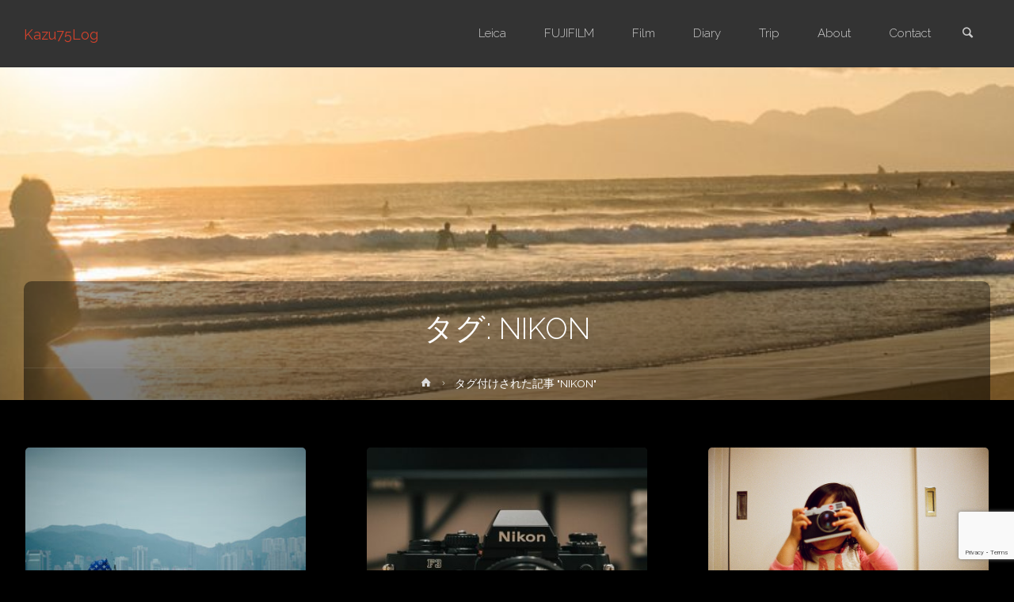

--- FILE ---
content_type: text/html; charset=UTF-8
request_url: https://kazu75.com/tag/nikon/
body_size: 21823
content:
<!DOCTYPE html>
<html lang="ja">
<head>
<meta name="viewport" content="width=device-width, user-scalable=yes, initial-scale=1.0">
<meta http-equiv="X-UA-Compatible" content="IE=edge" /><meta charset="UTF-8">
<link rel="profile" href="http://gmpg.org/xfn/11">
<title>NIKON &#8211; Kazu75Log</title>
<meta name='robots' content='max-image-preview:large' />
<link rel='dns-prefetch' href='//static.addtoany.com' />
<link rel='dns-prefetch' href='//codoc.jp' />
<link rel='dns-prefetch' href='//fonts.googleapis.com' />
<link rel="alternate" type="application/rss+xml" title="Kazu75Log &raquo; フィード" href="https://kazu75.com/feed/" />
<link rel="alternate" type="application/rss+xml" title="Kazu75Log &raquo; コメントフィード" href="https://kazu75.com/comments/feed/" />
<link rel="alternate" type="application/rss+xml" title="Kazu75Log &raquo; NIKON タグのフィード" href="https://kazu75.com/tag/nikon/feed/" />
<script type="text/javascript">
window._wpemojiSettings = {"baseUrl":"https:\/\/s.w.org\/images\/core\/emoji\/14.0.0\/72x72\/","ext":".png","svgUrl":"https:\/\/s.w.org\/images\/core\/emoji\/14.0.0\/svg\/","svgExt":".svg","source":{"concatemoji":"https:\/\/kazu75.com\/wp-includes\/js\/wp-emoji-release.min.js?ver=6.3.7"}};
/*! This file is auto-generated */
!function(i,n){var o,s,e;function c(e){try{var t={supportTests:e,timestamp:(new Date).valueOf()};sessionStorage.setItem(o,JSON.stringify(t))}catch(e){}}function p(e,t,n){e.clearRect(0,0,e.canvas.width,e.canvas.height),e.fillText(t,0,0);var t=new Uint32Array(e.getImageData(0,0,e.canvas.width,e.canvas.height).data),r=(e.clearRect(0,0,e.canvas.width,e.canvas.height),e.fillText(n,0,0),new Uint32Array(e.getImageData(0,0,e.canvas.width,e.canvas.height).data));return t.every(function(e,t){return e===r[t]})}function u(e,t,n){switch(t){case"flag":return n(e,"\ud83c\udff3\ufe0f\u200d\u26a7\ufe0f","\ud83c\udff3\ufe0f\u200b\u26a7\ufe0f")?!1:!n(e,"\ud83c\uddfa\ud83c\uddf3","\ud83c\uddfa\u200b\ud83c\uddf3")&&!n(e,"\ud83c\udff4\udb40\udc67\udb40\udc62\udb40\udc65\udb40\udc6e\udb40\udc67\udb40\udc7f","\ud83c\udff4\u200b\udb40\udc67\u200b\udb40\udc62\u200b\udb40\udc65\u200b\udb40\udc6e\u200b\udb40\udc67\u200b\udb40\udc7f");case"emoji":return!n(e,"\ud83e\udef1\ud83c\udffb\u200d\ud83e\udef2\ud83c\udfff","\ud83e\udef1\ud83c\udffb\u200b\ud83e\udef2\ud83c\udfff")}return!1}function f(e,t,n){var r="undefined"!=typeof WorkerGlobalScope&&self instanceof WorkerGlobalScope?new OffscreenCanvas(300,150):i.createElement("canvas"),a=r.getContext("2d",{willReadFrequently:!0}),o=(a.textBaseline="top",a.font="600 32px Arial",{});return e.forEach(function(e){o[e]=t(a,e,n)}),o}function t(e){var t=i.createElement("script");t.src=e,t.defer=!0,i.head.appendChild(t)}"undefined"!=typeof Promise&&(o="wpEmojiSettingsSupports",s=["flag","emoji"],n.supports={everything:!0,everythingExceptFlag:!0},e=new Promise(function(e){i.addEventListener("DOMContentLoaded",e,{once:!0})}),new Promise(function(t){var n=function(){try{var e=JSON.parse(sessionStorage.getItem(o));if("object"==typeof e&&"number"==typeof e.timestamp&&(new Date).valueOf()<e.timestamp+604800&&"object"==typeof e.supportTests)return e.supportTests}catch(e){}return null}();if(!n){if("undefined"!=typeof Worker&&"undefined"!=typeof OffscreenCanvas&&"undefined"!=typeof URL&&URL.createObjectURL&&"undefined"!=typeof Blob)try{var e="postMessage("+f.toString()+"("+[JSON.stringify(s),u.toString(),p.toString()].join(",")+"));",r=new Blob([e],{type:"text/javascript"}),a=new Worker(URL.createObjectURL(r),{name:"wpTestEmojiSupports"});return void(a.onmessage=function(e){c(n=e.data),a.terminate(),t(n)})}catch(e){}c(n=f(s,u,p))}t(n)}).then(function(e){for(var t in e)n.supports[t]=e[t],n.supports.everything=n.supports.everything&&n.supports[t],"flag"!==t&&(n.supports.everythingExceptFlag=n.supports.everythingExceptFlag&&n.supports[t]);n.supports.everythingExceptFlag=n.supports.everythingExceptFlag&&!n.supports.flag,n.DOMReady=!1,n.readyCallback=function(){n.DOMReady=!0}}).then(function(){return e}).then(function(){var e;n.supports.everything||(n.readyCallback(),(e=n.source||{}).concatemoji?t(e.concatemoji):e.wpemoji&&e.twemoji&&(t(e.twemoji),t(e.wpemoji)))}))}((window,document),window._wpemojiSettings);
</script>
<style type="text/css">
img.wp-smiley,
img.emoji {
	display: inline !important;
	border: none !important;
	box-shadow: none !important;
	height: 1em !important;
	width: 1em !important;
	margin: 0 0.07em !important;
	vertical-align: -0.1em !important;
	background: none !important;
	padding: 0 !important;
}
</style>
	<link rel='stylesheet' id='wp-block-library-css' href='https://kazu75.com/wp-includes/css/dist/block-library/style.min.css?ver=6.3.7' type='text/css' media='all' />
<link rel='stylesheet' id='quads-style-css-css' href='https://kazu75.com/wp-content/plugins/quick-adsense-reloaded/includes/gutenberg/dist/blocks.style.build.css?ver=2.0.84' type='text/css' media='all' />
<style id='classic-theme-styles-inline-css' type='text/css'>
/*! This file is auto-generated */
.wp-block-button__link{color:#fff;background-color:#32373c;border-radius:9999px;box-shadow:none;text-decoration:none;padding:calc(.667em + 2px) calc(1.333em + 2px);font-size:1.125em}.wp-block-file__button{background:#32373c;color:#fff;text-decoration:none}
</style>
<style id='global-styles-inline-css' type='text/css'>
body{--wp--preset--color--black: #000000;--wp--preset--color--cyan-bluish-gray: #abb8c3;--wp--preset--color--white: #ffffff;--wp--preset--color--pale-pink: #f78da7;--wp--preset--color--vivid-red: #cf2e2e;--wp--preset--color--luminous-vivid-orange: #ff6900;--wp--preset--color--luminous-vivid-amber: #fcb900;--wp--preset--color--light-green-cyan: #7bdcb5;--wp--preset--color--vivid-green-cyan: #00d084;--wp--preset--color--pale-cyan-blue: #8ed1fc;--wp--preset--color--vivid-cyan-blue: #0693e3;--wp--preset--color--vivid-purple: #9b51e0;--wp--preset--color--accent-1: #D0422C;--wp--preset--color--accent-2: #777777;--wp--preset--color--headings: #333;--wp--preset--color--sitetext: #cccccc;--wp--preset--color--sitebg: #000000;--wp--preset--gradient--vivid-cyan-blue-to-vivid-purple: linear-gradient(135deg,rgba(6,147,227,1) 0%,rgb(155,81,224) 100%);--wp--preset--gradient--light-green-cyan-to-vivid-green-cyan: linear-gradient(135deg,rgb(122,220,180) 0%,rgb(0,208,130) 100%);--wp--preset--gradient--luminous-vivid-amber-to-luminous-vivid-orange: linear-gradient(135deg,rgba(252,185,0,1) 0%,rgba(255,105,0,1) 100%);--wp--preset--gradient--luminous-vivid-orange-to-vivid-red: linear-gradient(135deg,rgba(255,105,0,1) 0%,rgb(207,46,46) 100%);--wp--preset--gradient--very-light-gray-to-cyan-bluish-gray: linear-gradient(135deg,rgb(238,238,238) 0%,rgb(169,184,195) 100%);--wp--preset--gradient--cool-to-warm-spectrum: linear-gradient(135deg,rgb(74,234,220) 0%,rgb(151,120,209) 20%,rgb(207,42,186) 40%,rgb(238,44,130) 60%,rgb(251,105,98) 80%,rgb(254,248,76) 100%);--wp--preset--gradient--blush-light-purple: linear-gradient(135deg,rgb(255,206,236) 0%,rgb(152,150,240) 100%);--wp--preset--gradient--blush-bordeaux: linear-gradient(135deg,rgb(254,205,165) 0%,rgb(254,45,45) 50%,rgb(107,0,62) 100%);--wp--preset--gradient--luminous-dusk: linear-gradient(135deg,rgb(255,203,112) 0%,rgb(199,81,192) 50%,rgb(65,88,208) 100%);--wp--preset--gradient--pale-ocean: linear-gradient(135deg,rgb(255,245,203) 0%,rgb(182,227,212) 50%,rgb(51,167,181) 100%);--wp--preset--gradient--electric-grass: linear-gradient(135deg,rgb(202,248,128) 0%,rgb(113,206,126) 100%);--wp--preset--gradient--midnight: linear-gradient(135deg,rgb(2,3,129) 0%,rgb(40,116,252) 100%);--wp--preset--font-size--small: 9px;--wp--preset--font-size--medium: 20px;--wp--preset--font-size--large: 24px;--wp--preset--font-size--x-large: 42px;--wp--preset--font-size--normal: 15px;--wp--preset--font-size--larger: 38px;--wp--preset--spacing--20: 0.44rem;--wp--preset--spacing--30: 0.67rem;--wp--preset--spacing--40: 1rem;--wp--preset--spacing--50: 1.5rem;--wp--preset--spacing--60: 2.25rem;--wp--preset--spacing--70: 3.38rem;--wp--preset--spacing--80: 5.06rem;--wp--preset--shadow--natural: 6px 6px 9px rgba(0, 0, 0, 0.2);--wp--preset--shadow--deep: 12px 12px 50px rgba(0, 0, 0, 0.4);--wp--preset--shadow--sharp: 6px 6px 0px rgba(0, 0, 0, 0.2);--wp--preset--shadow--outlined: 6px 6px 0px -3px rgba(255, 255, 255, 1), 6px 6px rgba(0, 0, 0, 1);--wp--preset--shadow--crisp: 6px 6px 0px rgba(0, 0, 0, 1);}:where(.is-layout-flex){gap: 0.5em;}:where(.is-layout-grid){gap: 0.5em;}body .is-layout-flow > .alignleft{float: left;margin-inline-start: 0;margin-inline-end: 2em;}body .is-layout-flow > .alignright{float: right;margin-inline-start: 2em;margin-inline-end: 0;}body .is-layout-flow > .aligncenter{margin-left: auto !important;margin-right: auto !important;}body .is-layout-constrained > .alignleft{float: left;margin-inline-start: 0;margin-inline-end: 2em;}body .is-layout-constrained > .alignright{float: right;margin-inline-start: 2em;margin-inline-end: 0;}body .is-layout-constrained > .aligncenter{margin-left: auto !important;margin-right: auto !important;}body .is-layout-constrained > :where(:not(.alignleft):not(.alignright):not(.alignfull)){max-width: var(--wp--style--global--content-size);margin-left: auto !important;margin-right: auto !important;}body .is-layout-constrained > .alignwide{max-width: var(--wp--style--global--wide-size);}body .is-layout-flex{display: flex;}body .is-layout-flex{flex-wrap: wrap;align-items: center;}body .is-layout-flex > *{margin: 0;}body .is-layout-grid{display: grid;}body .is-layout-grid > *{margin: 0;}:where(.wp-block-columns.is-layout-flex){gap: 2em;}:where(.wp-block-columns.is-layout-grid){gap: 2em;}:where(.wp-block-post-template.is-layout-flex){gap: 1.25em;}:where(.wp-block-post-template.is-layout-grid){gap: 1.25em;}.has-black-color{color: var(--wp--preset--color--black) !important;}.has-cyan-bluish-gray-color{color: var(--wp--preset--color--cyan-bluish-gray) !important;}.has-white-color{color: var(--wp--preset--color--white) !important;}.has-pale-pink-color{color: var(--wp--preset--color--pale-pink) !important;}.has-vivid-red-color{color: var(--wp--preset--color--vivid-red) !important;}.has-luminous-vivid-orange-color{color: var(--wp--preset--color--luminous-vivid-orange) !important;}.has-luminous-vivid-amber-color{color: var(--wp--preset--color--luminous-vivid-amber) !important;}.has-light-green-cyan-color{color: var(--wp--preset--color--light-green-cyan) !important;}.has-vivid-green-cyan-color{color: var(--wp--preset--color--vivid-green-cyan) !important;}.has-pale-cyan-blue-color{color: var(--wp--preset--color--pale-cyan-blue) !important;}.has-vivid-cyan-blue-color{color: var(--wp--preset--color--vivid-cyan-blue) !important;}.has-vivid-purple-color{color: var(--wp--preset--color--vivid-purple) !important;}.has-black-background-color{background-color: var(--wp--preset--color--black) !important;}.has-cyan-bluish-gray-background-color{background-color: var(--wp--preset--color--cyan-bluish-gray) !important;}.has-white-background-color{background-color: var(--wp--preset--color--white) !important;}.has-pale-pink-background-color{background-color: var(--wp--preset--color--pale-pink) !important;}.has-vivid-red-background-color{background-color: var(--wp--preset--color--vivid-red) !important;}.has-luminous-vivid-orange-background-color{background-color: var(--wp--preset--color--luminous-vivid-orange) !important;}.has-luminous-vivid-amber-background-color{background-color: var(--wp--preset--color--luminous-vivid-amber) !important;}.has-light-green-cyan-background-color{background-color: var(--wp--preset--color--light-green-cyan) !important;}.has-vivid-green-cyan-background-color{background-color: var(--wp--preset--color--vivid-green-cyan) !important;}.has-pale-cyan-blue-background-color{background-color: var(--wp--preset--color--pale-cyan-blue) !important;}.has-vivid-cyan-blue-background-color{background-color: var(--wp--preset--color--vivid-cyan-blue) !important;}.has-vivid-purple-background-color{background-color: var(--wp--preset--color--vivid-purple) !important;}.has-black-border-color{border-color: var(--wp--preset--color--black) !important;}.has-cyan-bluish-gray-border-color{border-color: var(--wp--preset--color--cyan-bluish-gray) !important;}.has-white-border-color{border-color: var(--wp--preset--color--white) !important;}.has-pale-pink-border-color{border-color: var(--wp--preset--color--pale-pink) !important;}.has-vivid-red-border-color{border-color: var(--wp--preset--color--vivid-red) !important;}.has-luminous-vivid-orange-border-color{border-color: var(--wp--preset--color--luminous-vivid-orange) !important;}.has-luminous-vivid-amber-border-color{border-color: var(--wp--preset--color--luminous-vivid-amber) !important;}.has-light-green-cyan-border-color{border-color: var(--wp--preset--color--light-green-cyan) !important;}.has-vivid-green-cyan-border-color{border-color: var(--wp--preset--color--vivid-green-cyan) !important;}.has-pale-cyan-blue-border-color{border-color: var(--wp--preset--color--pale-cyan-blue) !important;}.has-vivid-cyan-blue-border-color{border-color: var(--wp--preset--color--vivid-cyan-blue) !important;}.has-vivid-purple-border-color{border-color: var(--wp--preset--color--vivid-purple) !important;}.has-vivid-cyan-blue-to-vivid-purple-gradient-background{background: var(--wp--preset--gradient--vivid-cyan-blue-to-vivid-purple) !important;}.has-light-green-cyan-to-vivid-green-cyan-gradient-background{background: var(--wp--preset--gradient--light-green-cyan-to-vivid-green-cyan) !important;}.has-luminous-vivid-amber-to-luminous-vivid-orange-gradient-background{background: var(--wp--preset--gradient--luminous-vivid-amber-to-luminous-vivid-orange) !important;}.has-luminous-vivid-orange-to-vivid-red-gradient-background{background: var(--wp--preset--gradient--luminous-vivid-orange-to-vivid-red) !important;}.has-very-light-gray-to-cyan-bluish-gray-gradient-background{background: var(--wp--preset--gradient--very-light-gray-to-cyan-bluish-gray) !important;}.has-cool-to-warm-spectrum-gradient-background{background: var(--wp--preset--gradient--cool-to-warm-spectrum) !important;}.has-blush-light-purple-gradient-background{background: var(--wp--preset--gradient--blush-light-purple) !important;}.has-blush-bordeaux-gradient-background{background: var(--wp--preset--gradient--blush-bordeaux) !important;}.has-luminous-dusk-gradient-background{background: var(--wp--preset--gradient--luminous-dusk) !important;}.has-pale-ocean-gradient-background{background: var(--wp--preset--gradient--pale-ocean) !important;}.has-electric-grass-gradient-background{background: var(--wp--preset--gradient--electric-grass) !important;}.has-midnight-gradient-background{background: var(--wp--preset--gradient--midnight) !important;}.has-small-font-size{font-size: var(--wp--preset--font-size--small) !important;}.has-medium-font-size{font-size: var(--wp--preset--font-size--medium) !important;}.has-large-font-size{font-size: var(--wp--preset--font-size--large) !important;}.has-x-large-font-size{font-size: var(--wp--preset--font-size--x-large) !important;}
.wp-block-navigation a:where(:not(.wp-element-button)){color: inherit;}
:where(.wp-block-post-template.is-layout-flex){gap: 1.25em;}:where(.wp-block-post-template.is-layout-grid){gap: 1.25em;}
:where(.wp-block-columns.is-layout-flex){gap: 2em;}:where(.wp-block-columns.is-layout-grid){gap: 2em;}
.wp-block-pullquote{font-size: 1.5em;line-height: 1.6;}
</style>
<link rel='stylesheet' id='contact-form-7-css' href='https://kazu75.com/wp-content/plugins/contact-form-7/includes/css/styles.css?ver=5.9.8' type='text/css' media='all' />
<link rel='stylesheet' id='crellyslider-css' href='https://kazu75.com/wp-content/plugins/crelly-slider/css/crellyslider.css?ver=1.4.6' type='text/css' media='all' />
<link rel='stylesheet' id='sc-frontend-style-css' href='https://kazu75.com/wp-content/plugins/shortcodes-indep/css/frontend-style.css?ver=6.3.7' type='text/css' media='all' />
<link rel='stylesheet' id='anima-themefonts-css' href='https://kazu75.com/wp-content/themes/anima/resources/fonts/fontfaces.css?ver=1.4.1' type='text/css' media='all' />
<link rel='stylesheet' id='anima-googlefonts-css' href='//fonts.googleapis.com/css?family=Raleway%3A400%2C300%2C700%7CRaleway%3A%7CRoboto%3A%7CRaleway%3A100%2C200%2C300%2C400%2C500%2C600%2C700%2C800%2C900%7CRaleway%3A400%7CRaleway%3A300%7CRoboto%3A700%7CRoboto%3A300&#038;ver=1.4.1' type='text/css' media='all' />
<link rel='stylesheet' id='anima-main-css' href='https://kazu75.com/wp-content/themes/anima/style.css?ver=1.4.1' type='text/css' media='all' />
<style id='anima-main-inline-css' type='text/css'>
 body:not(.anima-landing-page) #container, #site-header-main-inside, #colophon-inside, #footer-inside, #breadcrumbs-container-inside, #header-page-title { margin: 0 auto; max-width: 1300px; } #site-header-main { left: 0; right: 0; } #primary { width: 320px; } #secondary { width: 360px; } #container.one-column .main { width: 100%; } #container.two-columns-right #secondary { float: right; } #container.two-columns-right .main, .two-columns-right #breadcrumbs { width: calc( 100% - 360px ); float: left; } #container.two-columns-left #primary { float: left; } #container.two-columns-left .main, .two-columns-left #breadcrumbs { width: calc( 100% - 320px ); float: right; } #container.three-columns-right #primary, #container.three-columns-left #primary, #container.three-columns-sided #primary { float: left; } #container.three-columns-right #secondary, #container.three-columns-left #secondary, #container.three-columns-sided #secondary { float: left; } #container.three-columns-right #primary, #container.three-columns-left #secondary { margin-left: 0%; margin-right: 0%; } #container.three-columns-right .main, .three-columns-right #breadcrumbs { width: calc( 100% - 680px ); float: left; } #container.three-columns-left .main, .three-columns-left #breadcrumbs { width: calc( 100% - 680px ); float: right; } #container.three-columns-sided #secondary { float: right; } #container.three-columns-sided .main, .three-columns-sided #breadcrumbs { width: calc( 100% - 680px ); float: right; } .three-columns-sided #breadcrumbs { margin: 0 calc( 0% + 360px ) 0 -1920px; } html { font-family: 'Raleway'; font-weight: 400; font-size: 15px; font-weight: 400; line-height: 1.8; } #site-title { font-family: Raleway; font-size: 120%; font-weight: 400; } #access ul li a { font-family: Raleway; font-size: 100%; font-weight: 300; } .widget-title { font-family: Roboto; font-size: 100%; font-weight: 700; } .widget-container { font-family: Raleway; font-size: 100%; font-weight: 400; } .entry-title, #reply-title { font-family: Raleway; font-size: 250%; font-weight: 300; } .entry-meta > span, .post-continue-container { font-family: Roboto; font-size: 100%; font-weight: 300; } .page-link, .pagination, #author-info #author-link, .comment .reply a, .comment-meta, .byline { font-family: Roboto; } .content-masonry .entry-title { font-size: 175%; } h1 { font-size: 2.33em; } h2 { font-size: 2.06em; } h3 { font-size: 1.79em; } h4 { font-size: 1.52em; } h5 { font-size: 1.25em; } h6 { font-size: 0.98em; } h1, h2, h3, h4, h5, h6, .seriousslider-theme .seriousslider-caption-title { font-family: Raleway; font-weight: 300; } body { color: #cccccc; background-color: #000000; } #site-header-main, #access ul ul, .menu-search-animated .searchform input[type="search"], #access .menu-search-animated .searchform, #access::after, .anima-over-menu .header-fixed#site-header-main, .anima-over-menu .header-fixed#site-header-main #access:after { background-color: #333333; } #site-header-main { border-bottom-color: rgba(0,0,0,.05); } .anima-over-menu .header-fixed#site-header-main #site-title a { color: #D0422C; } #access > div > ul > li, #access > div > ul > li > a, .anima-over-menu .header-fixed#site-header-main #access > div > ul > li:not([class*='current']), .anima-over-menu .header-fixed#site-header-main #access > div > ul > li:not([class*='current']) > a, .anima-over-menu .header-fixed#site-header-main #sheader.socials a::before, #sheader.socials a::before, #access .menu-search-animated .searchform input[type="search"], #mobile-menu { color: #cccccc; } .anima-over-menu .header-fixed#site-header-main #sheader.socials a:hover::before, #sheader.socials a:hover::before { color: #333333; } #access ul.sub-menu li a, #access ul.children li a { color: #cccccc; } #access ul.sub-menu li a, #access ul.children li a { background-color: #FFFFFF; } #access > div > ul > li:hover > a, #access > div > ul > li a:hover, #access > div > ul > li:hover, .anima-over-menu .header-fixed#site-header-main #access > div > ul > li > a:hover, .anima-over-menu .header-fixed#site-header-main #access > div > ul > li:hover { color: #D0422C; } #access > div > ul > li > a > span::before { background-color: #D0422C; } #site-title::before { background-color: #777777; } #access > div > ul > li.current_page_item > a, #access > div > ul > li.current-menu-item > a, #access > div > ul > li.current_page_ancestor > a, #access > div > ul > li.current-menu-ancestor > a, #access .sub-menu, #access .children, .anima-over-menu .header-fixed#site-header-main #access > div > ul > li > a { color: #777777; } #access ul.children > li.current_page_item > a, #access ul.sub-menu > li.current-menu-item > a, #access ul.children > li.current_page_ancestor > a, #access ul.sub-menu > li.current-menu-ancestor > a { color: #777777; } .searchform .searchsubmit { color: #cccccc; } body:not(.anima-landing-page) article.hentry, body:not(.anima-landing-page) .main { background-color: #000000; } .pagination, .page-link { border-color: #111111; } .post-thumbnail-container .featured-image-meta, body:not(.single) article.hentry .post-thumbnail-container > a::after, #header-page-title-inside { background-color: rgba(0,0,0, 0.37); } #header-page-title-inside { box-shadow: 0 -70px 70px rgba(0,0,0,0.2) inset; } #header-page-title .entry-meta .bl_categ a { background-color: #D0422C; } #header-page-title .entry-meta .bl_categ a:hover { background-color: #e1533d; } .anima-normal-titles #breadcrumbs-container { background-color: #060606; } #colophon, #footer { background-color: #333333; color: #cccccc; } #footer { background: #2e2e2e; } .entry-title a:active, .entry-title a:hover { color: #D0422C; } .entry-title a:hover { border-bottom-color: #D0422C; } span.entry-format { color: #D0422C; } .format-aside { border-top-color: #000000; } article.hentry .post-thumbnail-container { background-color: rgba(204,204,204,0.15); } .entry-content blockquote::before, .entry-content blockquote::after { color: rgba(204,204,204,0.2); } .entry-content h5, .entry-content h6, .lp-text-content h5, .lp-text-content h6 { color: #777777; } .entry-content h1, .entry-content h2, .entry-content h3, .entry-content h4, .lp-text-content h1, .lp-text-content h2, .lp-text-content h3, .lp-text-content h4 { color: #333; } a { color: #D0422C; } a:hover, .entry-meta span a:hover { color: #777777; } .post-continue-container span.comments-link:hover, .post-continue-container span.comments-link a:hover { color: #D0422C; } .socials a:before { color: #D0422C; background: #0a0a0a; } .socials a:hover:before { background-color: #D0422C; color: #000000; } #sheader .socials a:before { background: #3d3d3d; } #sheader .socials a:hover:before { background-color: #D0422C; color: #333333; } #footer .socials a:before { background: #3d3d3d; } #footer .socials a:hover:before { background-color: #D0422C; color: #333333; } .anima-normalizedtags #content .tagcloud a { color: #000000; background-color: #D0422C; } .anima-normalizedtags #content .tagcloud a:hover { background-color: #777777; } #toTop { background-color: rgba(25,25,25,0.5); color: #D0422C; } #nav-fixed i, #nav-fixed span { background-color: rgba(40,40,40,0.5); } #nav-fixed i { color: #000000; } #toTop:hover { background-color: #D0422C; color: #000000; } a.continue-reading-link { background-color:#101010; } .continue-reading-link::after { background-color: #D0422C; color: #000000; } .entry-meta .icon-metas:before { color: #ffffff; } .anima-caption-one .main .wp-caption .wp-caption-text { border-bottom-color: #111111; } .anima-caption-two .main .wp-caption .wp-caption-text { background-color: #0a0a0a; } .anima-image-one .entry-content img[class*="align"], .anima-image-one .entry-summary img[class*="align"], .anima-image-two .entry-content img[class*='align'], .anima-image-two .entry-summary img[class*='align'] { border-color: #111111; } .anima-image-five .entry-content img[class*='align'], .anima-image-five .entry-summary img[class*='align'] { border-color: #D0422C; } /* diffs */ span.edit-link a.post-edit-link, span.edit-link a.post-edit-link:hover, span.edit-link .icon-edit:before { color: #878787; } .searchform { border-color: #141414; } .entry-meta span, .entry-meta a, .entry-utility span, .entry-utility a, .entry-meta time, #breadcrumbs-nav, #header-page-title .byline, .footermenu ul li span.sep { color: #ffffff; } .footermenu ul li a::after { background: #777777; } #breadcrumbs-nav a { color: #f3f3f3; } .entry-meta span.entry-sticky { background-color: #ffffff; color: #000000; } #commentform { max-width:650px;} code, #nav-below .nav-previous a:before, #nav-below .nav-next a:before { background-color: #111111; } pre, .page-link > span, .comment-author, .commentlist .comment-body, .commentlist .pingback { border-color: #111111; } .commentlist .comment-body::after { border-top-color: #000000; } .commentlist .comment-body::before { border-top-color: #1b1b1b; } article #author-info { border-top-color: #111111; } .page-header.pad-container { border-bottom-color: #111111; } .comment-meta a { color: #ffffff; } .commentlist .reply a { color: #ffffff; background-color: #0c0c0c; } select, input[type], textarea { color: #cccccc; border-color: #111111; background-color: #0f0f0f; } input[type]:hover, textarea:hover, select:hover, input[type]:focus, textarea:focus, select:focus { background: #070707; } button, input[type="button"], input[type="submit"], input[type="reset"] { background-color: #D0422C; color: #000000; } button:hover, input[type="button"]:hover, input[type="submit"]:hover, input[type="reset"]:hover { background-color: #777777; } hr { background-color: #0f0f0f; } /* gutenberg */ .wp-block-image.alignwide { margin-left: calc( ( 1% + 2.5em ) * -1 ); margin-right: calc( ( 1% + 2.5em ) * -1 ); } .wp-block-image.alignwide img { width: calc( 103% + 5em ); max-width: calc( 103% + 5em ); } .has-accent-1-color, .has-accent-1-color:hover { color: #D0422C; } .has-accent-2-color, .has-accent-2-color:hover { color: #777777; } .has-headings-color, .has-headings-color:hover { color: #333; } .has-sitetext-color, .has-sitetext-color:hover { color: #cccccc; } .has-sitebg-color, .has-sitebg-color:hover { color: #000000; } .has-accent-1-background-color { background-color: #D0422C; } .has-accent-2-background-color { background-color: #777777; } .has-headings-background-color { background-color: #333; } .has-sitetext-background-color { background-color: #cccccc; } .has-sitebg-background-color { background-color: #000000; } .has-small-font-size { font-size: 9px; } .has-regular-font-size { font-size: 15px; } .has-large-font-size { font-size: 24px; } .has-larger-font-size { font-size: 38px; } .has-huge-font-size { font-size: 38px; } /* woocommerce */ .woocommerce-page #respond input#submit, .woocommerce a.button, .woocommerce-page button.button, .woocommerce input.button, .woocommerce #respond input#submit, .woocommerce a.button, .woocommerce button.button, .woocommerce input.button { background-color: #D0422C; color: #000000; line-height: 1.8; border-radius: 4px;} .woocommerce #respond input#submit:hover, .woocommerce a.button:hover, .woocommerce button.button:hover, .woocommerce input.button:hover { background-color: #f2644e; color: #000000;} .woocommerce-page #respond input#submit.alt, .woocommerce a.button.alt, .woocommerce-page button.button.alt, .woocommerce input.button.alt { background-color: #777777; color: #000000; line-height: 1.8; border-radius: 4px;} .woocommerce-page #respond input#submit.alt:hover, .woocommerce a.button.alt:hover, .woocommerce-page button.button.alt:hover, .woocommerce input.button.alt:hover { background-color: #999999; color: #000000;} .woocommerce div.product .woocommerce-tabs ul.tabs li.active { border-bottom-color: #000000; } .woocommerce #respond input#submit.alt.disabled, .woocommerce #respond input#submit.alt.disabled:hover, .woocommerce #respond input#submit.alt:disabled, .woocommerce #respond input#submit.alt:disabled:hover, .woocommerce #respond input#submit.alt[disabled]:disabled, .woocommerce #respond input#submit.alt[disabled]:disabled:hover, .woocommerce a.button.alt.disabled, .woocommerce a.button.alt.disabled:hover, .woocommerce a.button.alt:disabled, .woocommerce a.button.alt:disabled:hover, .woocommerce a.button.alt[disabled]:disabled, .woocommerce a.button.alt[disabled]:disabled:hover, .woocommerce button.button.alt.disabled, .woocommerce button.button.alt.disabled:hover, .woocommerce button.button.alt:disabled, .woocommerce button.button.alt:disabled:hover, .woocommerce button.button.alt[disabled]:disabled, .woocommerce button.button.alt[disabled]:disabled:hover, .woocommerce input.button.alt.disabled, .woocommerce input.button.alt.disabled:hover, .woocommerce input.button.alt:disabled, .woocommerce input.button.alt:disabled:hover, .woocommerce input.button.alt[disabled]:disabled, .woocommerce input.button.alt[disabled]:disabled:hover { background-color: #777777; } .woocommerce ul.products li.product .price, .woocommerce div.product p.price, .woocommerce div.product span.price { color: #fefefe } #add_payment_method #payment, .woocommerce-cart #payment, .woocommerce-checkout #payment { background: #0a0a0a; } /* mobile menu */ nav#mobile-menu { background-color: #333333; } #mobile-menu .mobile-arrow { color: #cccccc; } .main .entry-content, .main .entry-summary { text-align: inherit; } .main p, .main ul, .main ol, .main dd, .main pre, .main hr { margin-bottom: 1em; } .main p { text-indent: 0em; } .main a.post-featured-image { background-position: center center; } #header-widget-area { width: 33%; right: 10px; } .anima-stripped-table .main thead th, .anima-bordered-table .main thead th, .anima-stripped-table .main td, .anima-stripped-table .main th, .anima-bordered-table .main th, .anima-bordered-table .main td { border-color: #161616; } .anima-clean-table .main th, .anima-stripped-table .main tr:nth-child(even) td, .anima-stripped-table .main tr:nth-child(even) th { background-color: #090909; } .anima-cropped-featured .main .post-thumbnail-container { height: 350px; } .anima-responsive-featured .main .post-thumbnail-container { max-height: 350px; height: auto; } article.hentry .article-inner, #content-masonry article.hentry .article-inner { padding: 1%; } #breadcrumbs-nav, body.woocommerce.woocommerce-page #breadcrumbs-nav, .pad-container { padding: 1%; } .anima-magazine-two.archive #breadcrumbs-nav, .anima-magazine-two.archive .pad-container, .anima-magazine-two.search #breadcrumbs-nav, .anima-magazine-two.search .pad-container { padding: 0.5%; } .anima-magazine-three.archive #breadcrumbs-nav, .anima-magazine-three.archive .pad-container, .anima-magazine-three.search #breadcrumbs-nav, .anima-magazine-three.search .pad-container { padding: 0.33333333333333%; } #site-header-main { height:85px; } #access .menu-search-animated .searchform { height: 84px; line-height: 84px; } .anima-over-menu .staticslider-caption-container { padding-top: 85px; } .menu-search-animated, #sheader-container, .identity, #nav-toggle { height:85px; line-height:85px; } #access div > ul > li > a { line-height:85px; } #branding { height:85px; } .anima-responsive-headerimage #masthead #header-image-main-inside { max-height: 420px; } .anima-cropped-headerimage #masthead #header-image-main-inside { height: 420px; } #masthead #site-header-main { position: fixed; } .anima-fixed-menu #header-image-main { margin-top: 85px; } @media (max-width: 640px) { #header-page-title .entry-title { font-size: 200%; } } .lp-staticslider .staticslider-caption, .lp-dynamic-slider, .seriousslider-theme .seriousslider-caption, .anima-landing-page .lp-blocks-inside, .anima-landing-page .lp-boxes-inside, .anima-landing-page .lp-text-inside, .anima-landing-page .lp-posts-inside, .anima-landing-page .lp-page-inside, .anima-landing-page .lp-section-header, .anima-landing-page .content-widget { max-width: 1300px; } .anima-landing-page .content-widget { margin: 0 auto; } .seriousslider-theme .seriousslider-caption-buttons a, a[class^="staticslider-button"] { font-size: 15px; } .seriousslider-theme .seriousslider-caption-buttons a:nth-child(2n+1), a.staticslider-button:nth-child(2n+1) { background-color: #D0422C; border-color: #D0422C; color: #000000; } .seriousslider-theme .seriousslider-caption-buttons a:nth-child(2n+1):hover, .staticslider-button:nth-child(2n+1):hover { color: #D0422C; } .seriousslider-theme .seriousslider-caption-buttons a:nth-child(2n+2), a.staticslider-button:nth-child(2n+2) { color: #777777; border-color: #777777; } .seriousslider-theme .seriousslider-caption-buttons a:nth-child(2n+2):hover, a.staticslider-button:nth-child(2n+2):hover { background-color: #777777; color: #000000; } .lp-block i { border-color: #ffffff; } .lp-block:hover i { border-color: #D0422C; } .lp-block > i::before { color: #D0422C; border-color: #e9e9e9; background-color: #ffffff; } .lp-block:hover i::before { color: #D0422C; } .lp-block i:after { background-color: #D0422C; } .lp-block:hover i:after { background-color: #777777; } .lp-block-text, .lp-boxes-static .lp-box-text, .lp-section-desc, .staticslider-caption-text { color: #f4f4f4; } .lp-blocks { background-color: #F8F8F8; } .lp-boxes { background-color: #FFFFFF; } .lp-text { background-color: #F8F8F8; } .staticslider-caption-container, .lp-slider-wrapper { background-color: #FFFFFF; } .seriousslider-theme .seriousslider-caption { color: #F8F8F8; } .lp-boxes-1 .lp-box .lp-box-image { height: 350px; } .lp-boxes-1.lp-boxes-animated .lp-box:hover .lp-box-text { max-height: 250px; } .lp-boxes-2 .lp-box .lp-box-image { height: 400px; } .lp-boxes-2.lp-boxes-animated .lp-box:hover .lp-box-text { max-height: 300px; } .lp-box-readmore:hover { color: #D0422C; } .lp-boxes .lp-box-overlay { background-color: rgba(208,66,44, 0.8); } .lp-boxes:not(.lp-boxes-static2) .lp-box-overlay:hover { background-color: rgba(208,66,44, 1); } #lp-posts, #lp-page { background-color: #000000; } #cryout_ajax_more_trigger { background-color: #D0422C; color: #000000;} .lpbox-rnd1 { background-color: #c8c8c8; } .lpbox-rnd2 { background-color: #c3c3c3; } .lpbox-rnd3 { background-color: #bebebe; } .lpbox-rnd4 { background-color: #b9b9b9; } .lpbox-rnd5 { background-color: #b4b4b4; } .lpbox-rnd6 { background-color: #afafaf; } .lpbox-rnd7 { background-color: #aaaaaa; } .lpbox-rnd8 { background-color: #a5a5a5; } 
</style>
<link rel='stylesheet' id='addtoany-css' href='https://kazu75.com/wp-content/plugins/add-to-any/addtoany.min.css?ver=1.16' type='text/css' media='all' />
<style id='quads-styles-inline-css' type='text/css'>

    .quads-location ins.adsbygoogle {
        background: transparent !important;
    }
    .quads.quads_ad_container { display: grid; grid-template-columns: auto; grid-gap: 10px; padding: 10px; }
    .grid_image{animation: fadeIn 0.5s;-webkit-animation: fadeIn 0.5s;-moz-animation: fadeIn 0.5s;
        -o-animation: fadeIn 0.5s;-ms-animation: fadeIn 0.5s;}
    .quads-ad-label { font-size: 12px; text-align: center; color: #333;}
    .quads_click_impression { display: none;}
</style>
<script id="addtoany-core-js-before" type="text/javascript">
window.a2a_config=window.a2a_config||{};a2a_config.callbacks=[];a2a_config.overlays=[];a2a_config.templates={};a2a_localize = {
	Share: "共有",
	Save: "ブックマーク",
	Subscribe: "購読",
	Email: "メール",
	Bookmark: "ブックマーク",
	ShowAll: "すべて表示する",
	ShowLess: "小さく表示する",
	FindServices: "サービスを探す",
	FindAnyServiceToAddTo: "追加するサービスを今すぐ探す",
	PoweredBy: "Powered by",
	ShareViaEmail: "メールでシェアする",
	SubscribeViaEmail: "メールで購読する",
	BookmarkInYourBrowser: "ブラウザにブックマーク",
	BookmarkInstructions: "このページをブックマークするには、 Ctrl+D または \u2318+D を押下。",
	AddToYourFavorites: "お気に入りに追加",
	SendFromWebOrProgram: "任意のメールアドレスまたはメールプログラムから送信",
	EmailProgram: "メールプログラム",
	More: "詳細&#8230;",
	ThanksForSharing: "共有ありがとうございます !",
	ThanksForFollowing: "フォローありがとうございます !"
};
</script>
<script type='text/javascript' defer src='https://static.addtoany.com/menu/page.js' id='addtoany-core-js'></script>
<script type='text/javascript' src='https://kazu75.com/wp-includes/js/jquery/jquery.min.js?ver=3.7.0' id='jquery-core-js'></script>
<script type='text/javascript' src='https://kazu75.com/wp-includes/js/jquery/jquery-migrate.min.js?ver=3.4.1' id='jquery-migrate-js'></script>
<script type='text/javascript' defer src='https://kazu75.com/wp-content/plugins/add-to-any/addtoany.min.js?ver=1.1' id='addtoany-jquery-js'></script>
<script type='text/javascript'  src='https://codoc.jp/js/cms.js?ver=6.3.7' id='codoc-injector-js-js'  data-css="dark"  data-usercode="JQiG0142DQ" defer></script>
<script type='text/javascript' src='https://kazu75.com/wp-includes/js/jquery/ui/core.min.js?ver=1.13.2' id='jquery-ui-core-js'></script>
<script type='text/javascript' src='https://kazu75.com/wp-content/plugins/crelly-slider/js/jquery.crellyslider.js?ver=1.4.6' id='jquery.crellyslider-js'></script>
<!--[if lt IE 9]>
<script type='text/javascript' src='https://kazu75.com/wp-content/themes/anima/resources/js/html5shiv.min.js?ver=1.4.1' id='anima-html5shiv-js'></script>
<![endif]-->
<link rel="https://api.w.org/" href="https://kazu75.com/wp-json/" /><link rel="alternate" type="application/json" href="https://kazu75.com/wp-json/wp/v2/tags/243" /><link rel="EditURI" type="application/rsd+xml" title="RSD" href="https://kazu75.com/xmlrpc.php?rsd" />
<meta name="generator" content="WordPress 6.3.7" />
<!-- Favicon Rotator -->
<link rel="shortcut icon" href="https://kazu75.com/wp-content/uploads/kazu75-favicon2.ico" />
<link rel="apple-touch-icon-precomposed" href="https://kazu75.com/wp-content/uploads/favicon_144-114x114.png" />
<!-- End Favicon Rotator -->
<script>document.cookie = 'quads_browser_width='+screen.width;</script><style type="text/css">.broken_link, a.broken_link {
	text-decoration: line-through;
}</style><script data-ad-client="ca-pub-4284117091507247" async src="https://pagead2.googlesyndication.com/pagead/js/adsbygoogle.js"></script>

<!-- Global site tag (gtag.js) - Google Analytics -->
<script async src="https://www.googletagmanager.com/gtag/js?id=UA-111014503-2"></script>
<script>
  window.dataLayer = window.dataLayer || [];
  function gtag(){dataLayer.push(arguments);}
  gtag('js', new Date());

  gtag('config', 'UA-111014503-2');
</script>

</head>

<body class="archive tag tag-nikon tag-243 wp-embed-responsive codoc-theme-dark anima-image-none anima-caption-one anima-totop-normal anima-stripped-table anima-fixed-menu anima-cropped-headerimage anima-responsive-featured anima-magazine-three anima-magazine-layout anima-comment-placeholder anima-header-titles anima-header-titles-nodesc anima-normalizedtags anima-article-animation-slideLeft" itemscope itemtype="http://schema.org/WebPage">

		<div id="site-wrapper">
	<header id="masthead" class="cryout"  itemscope itemtype="http://schema.org/WPHeader" role="banner">

		<div id="site-header-main">
			<div id="site-header-main-inside">

				<nav id="mobile-menu">
					<span id="nav-cancel"><i class="icon-cancel"></i></span>
					<div><ul id="mobile-nav" class=""><li id="menu-item-3766" class="menu-item menu-item-type-taxonomy menu-item-object-category menu-item-3766"><a href="https://kazu75.com/category/leica/"><span>Leica</span></a></li>
<li id="menu-item-3767" class="menu-item menu-item-type-taxonomy menu-item-object-category menu-item-3767"><a href="https://kazu75.com/category/fujifilm/"><span>FUJIFILM</span></a></li>
<li id="menu-item-3768" class="menu-item menu-item-type-taxonomy menu-item-object-category menu-item-3768"><a href="https://kazu75.com/category/film/"><span>Film</span></a></li>
<li id="menu-item-3897" class="menu-item menu-item-type-taxonomy menu-item-object-category menu-item-3897"><a href="https://kazu75.com/category/diary/"><span>Diary</span></a></li>
<li id="menu-item-3687" class="menu-item menu-item-type-taxonomy menu-item-object-category menu-item-3687"><a href="https://kazu75.com/category/trip/"><span>Trip</span></a></li>
<li id="menu-item-3746" class="menu-item menu-item-type-post_type menu-item-object-page menu-item-3746"><a href="https://kazu75.com/about/"><span>About</span></a></li>
<li id="menu-item-3750" class="menu-item menu-item-type-post_type menu-item-object-page menu-item-3750"><a href="https://kazu75.com/contact/"><span>Contact</span></a></li>
<li class='menu-main-search menu-search-animated'>
			<a role='link' href><i class='icon-search'></i><span class='screen-reader-text'>検索</span></a>
<form role="search" method="get" class="searchform" action="https://kazu75.com/">
	<label>
		<span class="screen-reader-text">検索対象:</span>
		<input type="search" class="s" placeholder="検索" value="" name="s" />
	</label>
	<button type="submit" class="searchsubmit"><span class="screen-reader-text">検索</span><i class="icon-search"></i></button>
</form>

			<i class='icon-cancel'></i>
		</li></ul></div>				</nav> <!-- #mobile-menu -->

				<div id="branding">
					<div id="site-text"><div itemprop="headline" id="site-title"><span> <a href="https://kazu75.com/" title="旅とカメラのBlog" rel="home">Kazu75Log</a> </span></div><span id="site-description"  itemprop="description" >旅とカメラのBlog</span></div>				</div><!-- #branding -->

				<div id="sheader-container">
									</div>

				<a id="nav-toggle"><i class="icon-menu"></i></a>
				<nav id="access" role="navigation"  aria-label="メインメニュー"  itemscope itemtype="http://schema.org/SiteNavigationElement">
						<div class="skip-link screen-reader-text">
		<a href="#main" title="コンテンツへスキップ"> コンテンツへスキップ </a>
	</div>
	<div><ul id="prime_nav" class=""><li class="menu-item menu-item-type-taxonomy menu-item-object-category menu-item-3766"><a href="https://kazu75.com/category/leica/"><span>Leica</span></a></li>
<li class="menu-item menu-item-type-taxonomy menu-item-object-category menu-item-3767"><a href="https://kazu75.com/category/fujifilm/"><span>FUJIFILM</span></a></li>
<li class="menu-item menu-item-type-taxonomy menu-item-object-category menu-item-3768"><a href="https://kazu75.com/category/film/"><span>Film</span></a></li>
<li class="menu-item menu-item-type-taxonomy menu-item-object-category menu-item-3897"><a href="https://kazu75.com/category/diary/"><span>Diary</span></a></li>
<li class="menu-item menu-item-type-taxonomy menu-item-object-category menu-item-3687"><a href="https://kazu75.com/category/trip/"><span>Trip</span></a></li>
<li class="menu-item menu-item-type-post_type menu-item-object-page menu-item-3746"><a href="https://kazu75.com/about/"><span>About</span></a></li>
<li class="menu-item menu-item-type-post_type menu-item-object-page menu-item-3750"><a href="https://kazu75.com/contact/"><span>Contact</span></a></li>
<li class='menu-main-search menu-search-animated'>
			<a role='link' href><i class='icon-search'></i><span class='screen-reader-text'>検索</span></a>
<form role="search" method="get" class="searchform" action="https://kazu75.com/">
	<label>
		<span class="screen-reader-text">検索対象:</span>
		<input type="search" class="s" placeholder="検索" value="" name="s" />
	</label>
	<button type="submit" class="searchsubmit"><span class="screen-reader-text">検索</span><i class="icon-search"></i></button>
</form>

			<i class='icon-cancel'></i>
		</li></ul></div>				</nav><!-- #access -->

			</div><!-- #site-header-main-inside -->
		</div><!-- #site-header-main -->

		<div id="header-image-main">
			<div id="header-image-main-inside">
							<div class="header-image"  style="background-image: url(https://kazu75.com/wp-content/uploads/cropped-45787796504_2aed4b1177_k.jpg)" ></div>
			<img class="header-image" alt="タグ: NIKON" src="https://kazu75.com/wp-content/uploads/cropped-45787796504_2aed4b1177_k.jpg" />
				    <div id="header-page-title">
        <div id="header-page-title-inside">
            <h1 class="entry-title"  itemprop="headline">タグ: <span>NIKON</span></h1>            <div class="entry-meta aftertitle-meta">
                            </div><!-- .entry-meta -->
            <div id="breadcrumbs-container" class="cryout one-column"><div id="breadcrumbs-container-inside"><div id="breadcrumbs"> <nav id="breadcrumbs-nav"><a href="https://kazu75.com" title="ホーム"><i class="icon-bread-home"></i><span class="screen-reader-text">ホーム</span></a><i class="icon-bread-arrow"></i> <span class="current">タグ付けされた記事 "NIKON"</span></nav></div></div></div><!-- breadcrumbs -->        </div>
    </div> 			</div><!-- #header-image-main-inside -->
		</div><!-- #header-image-main -->

	</header><!-- #masthead -->

	
	
	<div id="content" class="cryout">
		
	<div id="container" class="one-column">
		<main id="main" role="main" class="main">
			
			
				<header class="page-header pad-container"  itemscope itemtype="http://schema.org/WebPageElement">
									</header><!-- .page-header -->

				<div id="content-masonry" class="content-masonry"  itemscope itemtype="http://schema.org/Blog">
					
<article id="post-4424" class="hentry post-4424 post type-post status-publish format-standard has-post-thumbnail category-nikkor-z-24-50mm-f4-6-3 category-nikkor-z-40mm-f2 category-trip tag-hongkong tag-leica tag-m10-p tag-nikon tag-zf tag-497" itemscope itemtype="http://schema.org/BlogPosting" itemprop="blogPost">

			<div class="post-thumbnail-container"   itemprop="image" itemscope itemtype="http://schema.org/ImageObject">

			<a class="post-featured-image" href="https://kazu75.com/2023/12/hongkongtrip2023_01-2/" title="Hong Kong Trip 2023　香港の写真と持っていったもの"  style="background-image: url(https://kazu75.com/wp-content/uploads/NKN_0401-scaled-2-382x350.jpg)" > </a>
			<a class="responsive-featured-image" href="https://kazu75.com/2023/12/hongkongtrip2023_01-2/" title="Hong Kong Trip 2023　香港の写真と持っていったもの">
				<picture>
	 				<source media="(max-width: 1152px)" sizes="(max-width: 800px) 100vw,(max-width: 1152px) 50vw, 382px" srcset="https://kazu75.com/wp-content/uploads/NKN_0401-scaled-2-512x350.jpg 512w">
	 				<source media="(max-width: 800px)" sizes="(max-width: 800px) 100vw,(max-width: 1152px) 50vw, 382px" srcset="https://kazu75.com/wp-content/uploads/NKN_0401-scaled-2-800x350.jpg 800w">
	 									<img alt="Hong Kong Trip 2023　香港の写真と持っていったもの"  itemprop="url" src="https://kazu75.com/wp-content/uploads/NKN_0401-scaled-2-382x350.jpg" />
				</picture>
			</a>
			<meta itemprop="width" content="382">
			<meta itemprop="height" content="350">
			<div class="entry-meta featured-image-meta">
		<span class="onDate date" >
				<i class="icon-date icon-metas" title="日付"></i>
				<time class="published" datetime="2023-12-07T06:00:00+09:00"  itemprop="datePublished">
					07/12/2023				</time>
				<time class="updated" datetime="2023-12-07T09:53:35+09:00"  itemprop="dateModified">07/12/2023</time>
		</span>
		<span class="bl_categ" >
					<i class="icon-category icon-metas" title="カテゴリー"></i> <a href="https://kazu75.com/category/nikon/nikkor-z-24-50mm-f4-6-3/" rel="category tag">NIKKOR Z 24-50mm f4-6.3</a> <span class="sep">/</span> <a href="https://kazu75.com/category/nikon/nikkor-z-40mm-f2/" rel="category tag">NIKKOR Z 40mm F2</a> <span class="sep">/</span> <a href="https://kazu75.com/category/trip/" rel="category tag">Trip</a></span></div>
		</div>
		<div class="article-inner">
		<header class="entry-header">
			<div class="entry-meta beforetitle-meta">
							</div><!-- .entry-meta -->
			<h2 class="entry-title" itemprop="headline"><a href="https://kazu75.com/2023/12/hongkongtrip2023_01-2/"  itemprop="mainEntityOfPage" rel="bookmark">Hong Kong Trip 2023　香港の写真と持っていったもの</a></h2>
			<div class="entry-meta aftertitle-meta">
							</div><!-- .entry-meta -->

		</header><!-- .entry-header -->

		
				<div class="entry-summary"  itemprop="description">
					<p>  2023年末、2泊3日バックパック一つで初香港。 自分にとっては珍しく小荷物だったので持ち物メモと香港の感想を。 ちょうどPharrell WilliamsによるLOUIS VUITTONのファッションショーが開催さ &hellip;</p>
<div class="addtoany_share_save_container addtoany_content addtoany_content_bottom"><div class="a2a_kit a2a_kit_size_32 addtoany_list" data-a2a-url="https://kazu75.com/2023/12/hongkongtrip2023_01-2/" data-a2a-title="Hong Kong Trip 2023　香港の写真と持っていったもの"><a class="a2a_button_facebook" href="https://www.addtoany.com/add_to/facebook?linkurl=https%3A%2F%2Fkazu75.com%2F2023%2F12%2Fhongkongtrip2023_01-2%2F&amp;linkname=Hong%20Kong%20Trip%202023%E3%80%80%E9%A6%99%E6%B8%AF%E3%81%AE%E5%86%99%E7%9C%9F%E3%81%A8%E6%8C%81%E3%81%A3%E3%81%A6%E3%81%84%E3%81%A3%E3%81%9F%E3%82%82%E3%81%AE" title="Facebook" rel="nofollow noopener" target="_blank"></a><a class="a2a_button_twitter" href="https://www.addtoany.com/add_to/twitter?linkurl=https%3A%2F%2Fkazu75.com%2F2023%2F12%2Fhongkongtrip2023_01-2%2F&amp;linkname=Hong%20Kong%20Trip%202023%E3%80%80%E9%A6%99%E6%B8%AF%E3%81%AE%E5%86%99%E7%9C%9F%E3%81%A8%E6%8C%81%E3%81%A3%E3%81%A6%E3%81%84%E3%81%A3%E3%81%9F%E3%82%82%E3%81%AE" title="Twitter" rel="nofollow noopener" target="_blank"></a><a class="a2a_button_email" href="https://www.addtoany.com/add_to/email?linkurl=https%3A%2F%2Fkazu75.com%2F2023%2F12%2Fhongkongtrip2023_01-2%2F&amp;linkname=Hong%20Kong%20Trip%202023%E3%80%80%E9%A6%99%E6%B8%AF%E3%81%AE%E5%86%99%E7%9C%9F%E3%81%A8%E6%8C%81%E3%81%A3%E3%81%A6%E3%81%84%E3%81%A3%E3%81%9F%E3%82%82%E3%81%AE" title="Email" rel="nofollow noopener" target="_blank"></a><a class="a2a_button_line" href="https://www.addtoany.com/add_to/line?linkurl=https%3A%2F%2Fkazu75.com%2F2023%2F12%2Fhongkongtrip2023_01-2%2F&amp;linkname=Hong%20Kong%20Trip%202023%E3%80%80%E9%A6%99%E6%B8%AF%E3%81%AE%E5%86%99%E7%9C%9F%E3%81%A8%E6%8C%81%E3%81%A3%E3%81%A6%E3%81%84%E3%81%A3%E3%81%9F%E3%82%82%E3%81%AE" title="Line" rel="nofollow noopener" target="_blank"></a><a class="a2a_button_pinterest" href="https://www.addtoany.com/add_to/pinterest?linkurl=https%3A%2F%2Fkazu75.com%2F2023%2F12%2Fhongkongtrip2023_01-2%2F&amp;linkname=Hong%20Kong%20Trip%202023%E3%80%80%E9%A6%99%E6%B8%AF%E3%81%AE%E5%86%99%E7%9C%9F%E3%81%A8%E6%8C%81%E3%81%A3%E3%81%A6%E3%81%84%E3%81%A3%E3%81%9F%E3%82%82%E3%81%AE" title="Pinterest" rel="nofollow noopener" target="_blank"></a><a class="a2a_dd addtoany_share_save addtoany_share" href="https://www.addtoany.com/share"></a></div></div>				</div><!-- .entry-summary -->
				<div class="entry-meta entry-utility">
												<span class="tags"  itemprop="keywords">
				<i class="icon-tag icon-metas" title="タグ:"></i>&nbsp;<a href="https://kazu75.com/tag/hongkong/" rel="tag">Hongkong</a> / <a href="https://kazu75.com/tag/leica/" rel="tag">Leica</a> / <a href="https://kazu75.com/tag/m10-p/" rel="tag">M10-P</a> / <a href="https://kazu75.com/tag/nikon/" rel="tag">NIKON</a> / <a href="https://kazu75.com/tag/zf/" rel="tag">ZF</a> / <a href="https://kazu75.com/tag/%e9%a6%99%e6%b8%af/" rel="tag">香港</a>		</span>
						</div><!-- .entry-utility -->
				<footer class="post-continue-container">
					<a class="continue-reading-link" href="https://kazu75.com/2023/12/hongkongtrip2023_01-2/"><span>Read more</span> <em class="screen-reader-text">"Hong Kong Trip 2023　香港の写真と持っていったもの"</em> <i class="icon-continue-reading"></i></a>				</footer>

			
		
	<span class="schema-publisher" itemprop="publisher" itemscope itemtype="https://schema.org/Organization">
         <span itemprop="logo" itemscope itemtype="https://schema.org/ImageObject">
           <meta itemprop="url" content="https://kazu75.com">
         </span>
         <meta itemprop="name" content="Kazu75Log">
    </span>
<link itemprop="mainEntityOfPage" href="https://kazu75.com/hongkongtrip2023_01-2/" />	</div><!-- .article-inner -->
</article><!-- #post-4424 -->


<article id="post-3843" class="hentry post-3843 post type-post status-publish format-standard has-post-thumbnail category-50mm_f18_stm category-canon_eos_kiss_7 category-contaxt2 category-leica-m-p-typ-240 category-lens-summicron-35mm-f2-asph category-lens-nikon-50mm-f1-2 category-nikon-f3 category-mju-limited tag-contax tag-contax-t2 tag-f3 tag-fujifilm tag-leica tag-mju tag-nikon tag-olympus tag-summicron tag-t2 tag-355" itemscope itemtype="http://schema.org/BlogPosting" itemprop="blogPost">

			<div class="post-thumbnail-container"   itemprop="image" itemscope itemtype="http://schema.org/ImageObject">

			<a class="post-featured-image" href="https://kazu75.com/2019/12/2019_cam_01/" title="2019 カメラレンズ 写真の総括 前半"  style="background-image: url(https://kazu75.com/wp-content/uploads/32813305968_cb76c2c100_b-382x350.jpg)" > </a>
			<a class="responsive-featured-image" href="https://kazu75.com/2019/12/2019_cam_01/" title="2019 カメラレンズ 写真の総括 前半">
				<picture>
	 				<source media="(max-width: 1152px)" sizes="(max-width: 800px) 100vw,(max-width: 1152px) 50vw, 382px" srcset="https://kazu75.com/wp-content/uploads/32813305968_cb76c2c100_b-512x350.jpg 512w">
	 				<source media="(max-width: 800px)" sizes="(max-width: 800px) 100vw,(max-width: 1152px) 50vw, 382px" srcset="https://kazu75.com/wp-content/uploads/32813305968_cb76c2c100_b-800x350.jpg 800w">
	 									<img alt="2019 カメラレンズ 写真の総括 前半"  itemprop="url" src="https://kazu75.com/wp-content/uploads/32813305968_cb76c2c100_b-382x350.jpg" />
				</picture>
			</a>
			<meta itemprop="width" content="382">
			<meta itemprop="height" content="350">
			<div class="entry-meta featured-image-meta">
		<span class="onDate date" >
				<i class="icon-date icon-metas" title="日付"></i>
				<time class="published" datetime="2019-12-29T23:37:34+09:00"  itemprop="datePublished">
					29/12/2019				</time>
				<time class="updated" datetime="2019-12-31T16:33:56+09:00"  itemprop="dateModified">31/12/2019</time>
		</span>
		<span class="bl_categ" >
					<i class="icon-category icon-metas" title="カテゴリー"></i> <a href="https://kazu75.com/category/canon/50mm_f18_stm/" rel="category tag">Canon 50mm f1.8 STM</a> <span class="sep">/</span> <a href="https://kazu75.com/category/film-cam/canon_eos_kiss_7/" rel="category tag">Canon EOS Kiss 7</a> <span class="sep">/</span> <a href="https://kazu75.com/category/film-cam/contaxt2/" rel="category tag">Kyocera ContaxT2</a> <span class="sep">/</span> <a href="https://kazu75.com/category/leica/leica-m-p-typ-240/" rel="category tag">Leica M-P (Typ 240)</a> <span class="sep">/</span> <a href="https://kazu75.com/category/leica/lens-summicron-35mm-f2-asph/" rel="category tag">Leica Summicron 35mm F2 asph</a> <span class="sep">/</span> <a href="https://kazu75.com/category/nikon/lens-nikon-50mm-f1-2/" rel="category tag">NIKKOR 50mm F1.2</a> <span class="sep">/</span> <a href="https://kazu75.com/category/nikon/nikon-f3/" rel="category tag">Nikon F3</a> <span class="sep">/</span> <a href="https://kazu75.com/category/film-cam/mju-limited/" rel="category tag">OLYMPUS mju Limited</a></span></div>
		</div>
		<div class="article-inner">
		<header class="entry-header">
			<div class="entry-meta beforetitle-meta">
							</div><!-- .entry-meta -->
			<h2 class="entry-title" itemprop="headline"><a href="https://kazu75.com/2019/12/2019_cam_01/"  itemprop="mainEntityOfPage" rel="bookmark">2019 カメラレンズ 写真の総括 前半</a></h2>
			<div class="entry-meta aftertitle-meta">
							</div><!-- .entry-meta -->

		</header><!-- .entry-header -->

		
				<div class="entry-summary"  itemprop="description">
					<p>  １、Nikon F3 + NIKKOR 50mm F1.2 2019年の僕のカメラの方向性を決定づけたと言っても過言ではないフィルムカメラは父の遺品結婚式にプロに使用してもらって以来、ずっと除湿個で眠っていたカメラと &hellip;</p>
<div class="addtoany_share_save_container addtoany_content addtoany_content_bottom"><div class="a2a_kit a2a_kit_size_32 addtoany_list" data-a2a-url="https://kazu75.com/2019/12/2019_cam_01/" data-a2a-title="2019 カメラレンズ 写真の総括 前半"><a class="a2a_button_facebook" href="https://www.addtoany.com/add_to/facebook?linkurl=https%3A%2F%2Fkazu75.com%2F2019%2F12%2F2019_cam_01%2F&amp;linkname=2019%20%E3%82%AB%E3%83%A1%E3%83%A9%E3%83%AC%E3%83%B3%E3%82%BA%20%E5%86%99%E7%9C%9F%E3%81%AE%E7%B7%8F%E6%8B%AC%20%E5%89%8D%E5%8D%8A" title="Facebook" rel="nofollow noopener" target="_blank"></a><a class="a2a_button_twitter" href="https://www.addtoany.com/add_to/twitter?linkurl=https%3A%2F%2Fkazu75.com%2F2019%2F12%2F2019_cam_01%2F&amp;linkname=2019%20%E3%82%AB%E3%83%A1%E3%83%A9%E3%83%AC%E3%83%B3%E3%82%BA%20%E5%86%99%E7%9C%9F%E3%81%AE%E7%B7%8F%E6%8B%AC%20%E5%89%8D%E5%8D%8A" title="Twitter" rel="nofollow noopener" target="_blank"></a><a class="a2a_button_email" href="https://www.addtoany.com/add_to/email?linkurl=https%3A%2F%2Fkazu75.com%2F2019%2F12%2F2019_cam_01%2F&amp;linkname=2019%20%E3%82%AB%E3%83%A1%E3%83%A9%E3%83%AC%E3%83%B3%E3%82%BA%20%E5%86%99%E7%9C%9F%E3%81%AE%E7%B7%8F%E6%8B%AC%20%E5%89%8D%E5%8D%8A" title="Email" rel="nofollow noopener" target="_blank"></a><a class="a2a_button_line" href="https://www.addtoany.com/add_to/line?linkurl=https%3A%2F%2Fkazu75.com%2F2019%2F12%2F2019_cam_01%2F&amp;linkname=2019%20%E3%82%AB%E3%83%A1%E3%83%A9%E3%83%AC%E3%83%B3%E3%82%BA%20%E5%86%99%E7%9C%9F%E3%81%AE%E7%B7%8F%E6%8B%AC%20%E5%89%8D%E5%8D%8A" title="Line" rel="nofollow noopener" target="_blank"></a><a class="a2a_button_pinterest" href="https://www.addtoany.com/add_to/pinterest?linkurl=https%3A%2F%2Fkazu75.com%2F2019%2F12%2F2019_cam_01%2F&amp;linkname=2019%20%E3%82%AB%E3%83%A1%E3%83%A9%E3%83%AC%E3%83%B3%E3%82%BA%20%E5%86%99%E7%9C%9F%E3%81%AE%E7%B7%8F%E6%8B%AC%20%E5%89%8D%E5%8D%8A" title="Pinterest" rel="nofollow noopener" target="_blank"></a><a class="a2a_dd addtoany_share_save addtoany_share" href="https://www.addtoany.com/share"></a></div></div>				</div><!-- .entry-summary -->
				<div class="entry-meta entry-utility">
												<span class="tags"  itemprop="keywords">
				<i class="icon-tag icon-metas" title="タグ:"></i>&nbsp;<a href="https://kazu75.com/tag/contax/" rel="tag">CONTAX</a> / <a href="https://kazu75.com/tag/contax-t2/" rel="tag">CONTAX T2</a> / <a href="https://kazu75.com/tag/f3/" rel="tag">F3</a> / <a href="https://kazu75.com/tag/fujifilm/" rel="tag">Fujifilm</a> / <a href="https://kazu75.com/tag/leica/" rel="tag">Leica</a> / <a href="https://kazu75.com/tag/mju/" rel="tag">mju</a> / <a href="https://kazu75.com/tag/nikon/" rel="tag">NIKON</a> / <a href="https://kazu75.com/tag/olympus/" rel="tag">olympus</a> / <a href="https://kazu75.com/tag/summicron/" rel="tag">Summicron</a> / <a href="https://kazu75.com/tag/t2/" rel="tag">T2</a> / <a href="https://kazu75.com/tag/%ce%bc/" rel="tag">μ</a>		</span>
						</div><!-- .entry-utility -->
				<footer class="post-continue-container">
					<a class="continue-reading-link" href="https://kazu75.com/2019/12/2019_cam_01/"><span>Read more</span> <em class="screen-reader-text">"2019 カメラレンズ 写真の総括 前半"</em> <i class="icon-continue-reading"></i></a>				</footer>

			
		
	<span class="schema-publisher" itemprop="publisher" itemscope itemtype="https://schema.org/Organization">
         <span itemprop="logo" itemscope itemtype="https://schema.org/ImageObject">
           <meta itemprop="url" content="https://kazu75.com">
         </span>
         <meta itemprop="name" content="Kazu75Log">
    </span>
<link itemprop="mainEntityOfPage" href="https://kazu75.com/2019_cam_01/" />	</div><!-- .article-inner -->
</article><!-- #post-3843 -->


<article id="post-3619" class="hentry post-3619 post type-post status-publish format-standard has-post-thumbnail category-film category-lens-nikon-50mm-f1-2 category-nikon-f3 tag-50mmf1-2 tag-f3 tag-kodak tag-nikon tag-ultramax400 tag-241 tag-242 tag-279" itemscope itemtype="http://schema.org/BlogPosting" itemprop="blogPost">

			<div class="post-thumbnail-container"   itemprop="image" itemscope itemtype="http://schema.org/ImageObject">

			<a class="post-featured-image" href="https://kazu75.com/2019/02/filmcamera005/" title="フィルムはじめました Kodak ULTRAMAX 400 ２本目"  style="background-image: url(https://kazu75.com/wp-content/uploads/46227625175_0618ed8030_c.jpg)" > </a>
			<a class="responsive-featured-image" href="https://kazu75.com/2019/02/filmcamera005/" title="フィルムはじめました Kodak ULTRAMAX 400 ２本目">
				<picture>
	 				<source media="(max-width: 1152px)" sizes="(max-width: 800px) 100vw,(max-width: 1152px) 50vw, 382px" srcset="https://kazu75.com/wp-content/uploads/46227625175_0618ed8030_c.jpg 512w">
	 				<source media="(max-width: 800px)" sizes="(max-width: 800px) 100vw,(max-width: 1152px) 50vw, 382px" srcset="https://kazu75.com/wp-content/uploads/46227625175_0618ed8030_c.jpg 800w">
	 									<img alt="フィルムはじめました Kodak ULTRAMAX 400 ２本目"  itemprop="url" src="https://kazu75.com/wp-content/uploads/46227625175_0618ed8030_c.jpg" />
				</picture>
			</a>
			<meta itemprop="width" content="382">
			<meta itemprop="height" content="253">
			<div class="entry-meta featured-image-meta">
		<span class="onDate date" >
				<i class="icon-date icon-metas" title="日付"></i>
				<time class="published" datetime="2019-02-21T16:50:48+09:00"  itemprop="datePublished">
					21/02/2019				</time>
				<time class="updated" datetime="2019-02-22T09:30:16+09:00"  itemprop="dateModified">22/02/2019</time>
		</span>
		<span class="bl_categ" >
					<i class="icon-category icon-metas" title="カテゴリー"></i> <a href="https://kazu75.com/category/film/" rel="category tag">Film</a> <span class="sep">/</span> <a href="https://kazu75.com/category/nikon/lens-nikon-50mm-f1-2/" rel="category tag">NIKKOR 50mm F1.2</a> <span class="sep">/</span> <a href="https://kazu75.com/category/nikon/nikon-f3/" rel="category tag">Nikon F3</a></span></div>
		</div>
		<div class="article-inner">
		<header class="entry-header">
			<div class="entry-meta beforetitle-meta">
							</div><!-- .entry-meta -->
			<h2 class="entry-title" itemprop="headline"><a href="https://kazu75.com/2019/02/filmcamera005/"  itemprop="mainEntityOfPage" rel="bookmark">フィルムはじめました Kodak ULTRAMAX 400 ２本目</a></h2>
			<div class="entry-meta aftertitle-meta">
							</div><!-- .entry-meta -->

		</header><!-- .entry-header -->

		
				<div class="entry-summary"  itemprop="description">
					<p>            フィルムはじめて５本目。今回は「Kodak カラーネガフィルム ULTRAMAX 400」です   ５本目と言っても本当は３本目に撮ったフィルムで、ヨドバシでKodak現像出したため受け取りまで約 &hellip;</p>
<div class="addtoany_share_save_container addtoany_content addtoany_content_bottom"><div class="a2a_kit a2a_kit_size_32 addtoany_list" data-a2a-url="https://kazu75.com/2019/02/filmcamera005/" data-a2a-title="フィルムはじめました Kodak ULTRAMAX 400 ２本目"><a class="a2a_button_facebook" href="https://www.addtoany.com/add_to/facebook?linkurl=https%3A%2F%2Fkazu75.com%2F2019%2F02%2Ffilmcamera005%2F&amp;linkname=%E3%83%95%E3%82%A3%E3%83%AB%E3%83%A0%E3%81%AF%E3%81%98%E3%82%81%E3%81%BE%E3%81%97%E3%81%9F%20Kodak%20ULTRAMAX%20400%20%EF%BC%92%E6%9C%AC%E7%9B%AE" title="Facebook" rel="nofollow noopener" target="_blank"></a><a class="a2a_button_twitter" href="https://www.addtoany.com/add_to/twitter?linkurl=https%3A%2F%2Fkazu75.com%2F2019%2F02%2Ffilmcamera005%2F&amp;linkname=%E3%83%95%E3%82%A3%E3%83%AB%E3%83%A0%E3%81%AF%E3%81%98%E3%82%81%E3%81%BE%E3%81%97%E3%81%9F%20Kodak%20ULTRAMAX%20400%20%EF%BC%92%E6%9C%AC%E7%9B%AE" title="Twitter" rel="nofollow noopener" target="_blank"></a><a class="a2a_button_email" href="https://www.addtoany.com/add_to/email?linkurl=https%3A%2F%2Fkazu75.com%2F2019%2F02%2Ffilmcamera005%2F&amp;linkname=%E3%83%95%E3%82%A3%E3%83%AB%E3%83%A0%E3%81%AF%E3%81%98%E3%82%81%E3%81%BE%E3%81%97%E3%81%9F%20Kodak%20ULTRAMAX%20400%20%EF%BC%92%E6%9C%AC%E7%9B%AE" title="Email" rel="nofollow noopener" target="_blank"></a><a class="a2a_button_line" href="https://www.addtoany.com/add_to/line?linkurl=https%3A%2F%2Fkazu75.com%2F2019%2F02%2Ffilmcamera005%2F&amp;linkname=%E3%83%95%E3%82%A3%E3%83%AB%E3%83%A0%E3%81%AF%E3%81%98%E3%82%81%E3%81%BE%E3%81%97%E3%81%9F%20Kodak%20ULTRAMAX%20400%20%EF%BC%92%E6%9C%AC%E7%9B%AE" title="Line" rel="nofollow noopener" target="_blank"></a><a class="a2a_button_pinterest" href="https://www.addtoany.com/add_to/pinterest?linkurl=https%3A%2F%2Fkazu75.com%2F2019%2F02%2Ffilmcamera005%2F&amp;linkname=%E3%83%95%E3%82%A3%E3%83%AB%E3%83%A0%E3%81%AF%E3%81%98%E3%82%81%E3%81%BE%E3%81%97%E3%81%9F%20Kodak%20ULTRAMAX%20400%20%EF%BC%92%E6%9C%AC%E7%9B%AE" title="Pinterest" rel="nofollow noopener" target="_blank"></a><a class="a2a_dd addtoany_share_save addtoany_share" href="https://www.addtoany.com/share"></a></div></div>				</div><!-- .entry-summary -->
				<div class="entry-meta entry-utility">
												<span class="tags"  itemprop="keywords">
				<i class="icon-tag icon-metas" title="タグ:"></i>&nbsp;<a href="https://kazu75.com/tag/50mmf1-2/" rel="tag">50mmF1.2</a> / <a href="https://kazu75.com/tag/f3/" rel="tag">F3</a> / <a href="https://kazu75.com/tag/kodak/" rel="tag">Kodak</a> / <a href="https://kazu75.com/tag/nikon/" rel="tag">NIKON</a> / <a href="https://kazu75.com/tag/ultramax400/" rel="tag">ULTRAMAX400</a> / <a href="https://kazu75.com/tag/%e3%83%95%e3%82%a3%e3%83%ab%e3%83%a0/" rel="tag">フィルム</a> / <a href="https://kazu75.com/tag/%e3%83%95%e3%82%a3%e3%83%ab%e3%83%a0%e3%82%ab%e3%83%a1%e3%83%a9/" rel="tag">フィルムカメラ</a> / <a href="https://kazu75.com/tag/%e3%83%ac%e3%83%93%e3%83%a5%e3%83%bc/" rel="tag">レビュー</a>		</span>
						</div><!-- .entry-utility -->
				<footer class="post-continue-container">
					<a class="continue-reading-link" href="https://kazu75.com/2019/02/filmcamera005/"><span>Read more</span> <em class="screen-reader-text">"フィルムはじめました Kodak ULTRAMAX 400 ２本目"</em> <i class="icon-continue-reading"></i></a>				</footer>

			
		
	<span class="schema-publisher" itemprop="publisher" itemscope itemtype="https://schema.org/Organization">
         <span itemprop="logo" itemscope itemtype="https://schema.org/ImageObject">
           <meta itemprop="url" content="https://kazu75.com">
         </span>
         <meta itemprop="name" content="Kazu75Log">
    </span>
<link itemprop="mainEntityOfPage" href="https://kazu75.com/filmcamera005/" />	</div><!-- .article-inner -->
</article><!-- #post-3619 -->


<article id="post-3550" class="hentry post-3550 post type-post status-publish format-standard has-post-thumbnail category-film category-lens-nikon-50mm-f1-2 category-nikon-f3 tag-50mmf1-2 tag-f3 tag-nikon tag-241 tag-242" itemscope itemtype="http://schema.org/BlogPosting" itemprop="blogPost">

			<div class="post-thumbnail-container"   itemprop="image" itemscope itemtype="http://schema.org/ImageObject">

			<a class="post-featured-image" href="https://kazu75.com/2019/01/filmcamera002/" title="フィルムはじめました Kodak ULTRAMAX 400"  style="background-image: url(https://kazu75.com/wp-content/uploads/39845289383_94fc1485a5_c.jpg)" > </a>
			<a class="responsive-featured-image" href="https://kazu75.com/2019/01/filmcamera002/" title="フィルムはじめました Kodak ULTRAMAX 400">
				<picture>
	 				<source media="(max-width: 1152px)" sizes="(max-width: 800px) 100vw,(max-width: 1152px) 50vw, 382px" srcset="https://kazu75.com/wp-content/uploads/39845289383_94fc1485a5_c.jpg 512w">
	 				<source media="(max-width: 800px)" sizes="(max-width: 800px) 100vw,(max-width: 1152px) 50vw, 382px" srcset="https://kazu75.com/wp-content/uploads/39845289383_94fc1485a5_c.jpg 800w">
	 									<img alt="フィルムはじめました Kodak ULTRAMAX 400"  itemprop="url" src="https://kazu75.com/wp-content/uploads/39845289383_94fc1485a5_c.jpg" />
				</picture>
			</a>
			<meta itemprop="width" content="235">
			<meta itemprop="height" content="350">
			<div class="entry-meta featured-image-meta">
		<span class="onDate date" >
				<i class="icon-date icon-metas" title="日付"></i>
				<time class="published" datetime="2019-01-21T17:21:49+09:00"  itemprop="datePublished">
					21/01/2019				</time>
				<time class="updated" datetime="2019-02-19T09:06:12+09:00"  itemprop="dateModified">19/02/2019</time>
		</span>
		<span class="bl_categ" >
					<i class="icon-category icon-metas" title="カテゴリー"></i> <a href="https://kazu75.com/category/film/" rel="category tag">Film</a> <span class="sep">/</span> <a href="https://kazu75.com/category/nikon/lens-nikon-50mm-f1-2/" rel="category tag">NIKKOR 50mm F1.2</a> <span class="sep">/</span> <a href="https://kazu75.com/category/nikon/nikon-f3/" rel="category tag">Nikon F3</a></span></div>
		</div>
		<div class="article-inner">
		<header class="entry-header">
			<div class="entry-meta beforetitle-meta">
							</div><!-- .entry-meta -->
			<h2 class="entry-title" itemprop="headline"><a href="https://kazu75.com/2019/01/filmcamera002/"  itemprop="mainEntityOfPage" rel="bookmark">フィルムはじめました Kodak ULTRAMAX 400</a></h2>
			<div class="entry-meta aftertitle-meta">
							</div><!-- .entry-meta -->

		</header><!-- .entry-header -->

		
				<div class="entry-summary"  itemprop="description">
					<p>          1本目のフィルムが終わり、現像も間も無く2本目のフィルムを装填2本目のフィルムは Kodak ULTRAMAX 400 です         これとか結構しっかり時間かけて撮ったつもりだけど、ピントが &hellip;</p>
<div class="addtoany_share_save_container addtoany_content addtoany_content_bottom"><div class="a2a_kit a2a_kit_size_32 addtoany_list" data-a2a-url="https://kazu75.com/2019/01/filmcamera002/" data-a2a-title="フィルムはじめました Kodak ULTRAMAX 400"><a class="a2a_button_facebook" href="https://www.addtoany.com/add_to/facebook?linkurl=https%3A%2F%2Fkazu75.com%2F2019%2F01%2Ffilmcamera002%2F&amp;linkname=%E3%83%95%E3%82%A3%E3%83%AB%E3%83%A0%E3%81%AF%E3%81%98%E3%82%81%E3%81%BE%E3%81%97%E3%81%9F%20Kodak%20ULTRAMAX%20400" title="Facebook" rel="nofollow noopener" target="_blank"></a><a class="a2a_button_twitter" href="https://www.addtoany.com/add_to/twitter?linkurl=https%3A%2F%2Fkazu75.com%2F2019%2F01%2Ffilmcamera002%2F&amp;linkname=%E3%83%95%E3%82%A3%E3%83%AB%E3%83%A0%E3%81%AF%E3%81%98%E3%82%81%E3%81%BE%E3%81%97%E3%81%9F%20Kodak%20ULTRAMAX%20400" title="Twitter" rel="nofollow noopener" target="_blank"></a><a class="a2a_button_email" href="https://www.addtoany.com/add_to/email?linkurl=https%3A%2F%2Fkazu75.com%2F2019%2F01%2Ffilmcamera002%2F&amp;linkname=%E3%83%95%E3%82%A3%E3%83%AB%E3%83%A0%E3%81%AF%E3%81%98%E3%82%81%E3%81%BE%E3%81%97%E3%81%9F%20Kodak%20ULTRAMAX%20400" title="Email" rel="nofollow noopener" target="_blank"></a><a class="a2a_button_line" href="https://www.addtoany.com/add_to/line?linkurl=https%3A%2F%2Fkazu75.com%2F2019%2F01%2Ffilmcamera002%2F&amp;linkname=%E3%83%95%E3%82%A3%E3%83%AB%E3%83%A0%E3%81%AF%E3%81%98%E3%82%81%E3%81%BE%E3%81%97%E3%81%9F%20Kodak%20ULTRAMAX%20400" title="Line" rel="nofollow noopener" target="_blank"></a><a class="a2a_button_pinterest" href="https://www.addtoany.com/add_to/pinterest?linkurl=https%3A%2F%2Fkazu75.com%2F2019%2F01%2Ffilmcamera002%2F&amp;linkname=%E3%83%95%E3%82%A3%E3%83%AB%E3%83%A0%E3%81%AF%E3%81%98%E3%82%81%E3%81%BE%E3%81%97%E3%81%9F%20Kodak%20ULTRAMAX%20400" title="Pinterest" rel="nofollow noopener" target="_blank"></a><a class="a2a_dd addtoany_share_save addtoany_share" href="https://www.addtoany.com/share"></a></div></div>				</div><!-- .entry-summary -->
				<div class="entry-meta entry-utility">
												<span class="tags"  itemprop="keywords">
				<i class="icon-tag icon-metas" title="タグ:"></i>&nbsp;<a href="https://kazu75.com/tag/50mmf1-2/" rel="tag">50mmF1.2</a> / <a href="https://kazu75.com/tag/f3/" rel="tag">F3</a> / <a href="https://kazu75.com/tag/nikon/" rel="tag">NIKON</a> / <a href="https://kazu75.com/tag/%e3%83%95%e3%82%a3%e3%83%ab%e3%83%a0/" rel="tag">フィルム</a> / <a href="https://kazu75.com/tag/%e3%83%95%e3%82%a3%e3%83%ab%e3%83%a0%e3%82%ab%e3%83%a1%e3%83%a9/" rel="tag">フィルムカメラ</a>		</span>
						</div><!-- .entry-utility -->
				<footer class="post-continue-container">
					<a class="continue-reading-link" href="https://kazu75.com/2019/01/filmcamera002/"><span>Read more</span> <em class="screen-reader-text">"フィルムはじめました Kodak ULTRAMAX 400"</em> <i class="icon-continue-reading"></i></a>				</footer>

			
		
	<span class="schema-publisher" itemprop="publisher" itemscope itemtype="https://schema.org/Organization">
         <span itemprop="logo" itemscope itemtype="https://schema.org/ImageObject">
           <meta itemprop="url" content="https://kazu75.com">
         </span>
         <meta itemprop="name" content="Kazu75Log">
    </span>
<link itemprop="mainEntityOfPage" href="https://kazu75.com/filmcamera002/" />	</div><!-- .article-inner -->
</article><!-- #post-3550 -->


<article id="post-3542" class="hentry post-3542 post type-post status-publish format-standard has-post-thumbnail category-film category-lens-nikon-50mm-f1-2 category-nikon-f3 tag-50mmf1-2 tag-f3 tag-nikon tag-241 tag-242" itemscope itemtype="http://schema.org/BlogPosting" itemprop="blogPost">

			<div class="post-thumbnail-container"   itemprop="image" itemscope itemtype="http://schema.org/ImageObject">

			<a class="post-featured-image" href="https://kazu75.com/2019/01/filmcamera001/" title="フィルムはじめました FUJIFILM フジカラー PREMIUM 400"  style="background-image: url(https://kazu75.com/wp-content/uploads/32813305968_cb76c2c100_c.jpg)" > </a>
			<a class="responsive-featured-image" href="https://kazu75.com/2019/01/filmcamera001/" title="フィルムはじめました FUJIFILM フジカラー PREMIUM 400">
				<picture>
	 				<source media="(max-width: 1152px)" sizes="(max-width: 800px) 100vw,(max-width: 1152px) 50vw, 382px" srcset="https://kazu75.com/wp-content/uploads/32813305968_cb76c2c100_c.jpg 512w">
	 				<source media="(max-width: 800px)" sizes="(max-width: 800px) 100vw,(max-width: 1152px) 50vw, 382px" srcset="https://kazu75.com/wp-content/uploads/32813305968_cb76c2c100_c.jpg 800w">
	 									<img alt="フィルムはじめました FUJIFILM フジカラー PREMIUM 400"  itemprop="url" src="https://kazu75.com/wp-content/uploads/32813305968_cb76c2c100_c.jpg" />
				</picture>
			</a>
			<meta itemprop="width" content="382">
			<meta itemprop="height" content="255">
			<div class="entry-meta featured-image-meta">
		<span class="onDate date" >
				<i class="icon-date icon-metas" title="日付"></i>
				<time class="published" datetime="2019-01-20T22:11:18+09:00"  itemprop="datePublished">
					20/01/2019				</time>
				<time class="updated" datetime="2019-02-19T09:06:25+09:00"  itemprop="dateModified">19/02/2019</time>
		</span>
		<span class="bl_categ" >
					<i class="icon-category icon-metas" title="カテゴリー"></i> <a href="https://kazu75.com/category/film/" rel="category tag">Film</a> <span class="sep">/</span> <a href="https://kazu75.com/category/nikon/lens-nikon-50mm-f1-2/" rel="category tag">NIKKOR 50mm F1.2</a> <span class="sep">/</span> <a href="https://kazu75.com/category/nikon/nikon-f3/" rel="category tag">Nikon F3</a></span></div>
		</div>
		<div class="article-inner">
		<header class="entry-header">
			<div class="entry-meta beforetitle-meta">
							</div><!-- .entry-meta -->
			<h2 class="entry-title" itemprop="headline"><a href="https://kazu75.com/2019/01/filmcamera001/"  itemprop="mainEntityOfPage" rel="bookmark">フィルムはじめました FUJIFILM フジカラー PREMIUM 400</a></h2>
			<div class="entry-meta aftertitle-meta">
							</div><!-- .entry-meta -->

		</header><!-- .entry-header -->

		
				<div class="entry-summary"  itemprop="description">
					<p>          Blog再開 先週からフィルムカメラをはじめました   きっかけはYukaさんのLeica M6のBlog これを見て、亡き父の形見NIKON F3 と 50mm F1.2 が除湿庫に眠ってたのを思い &hellip;</p>
<div class="addtoany_share_save_container addtoany_content addtoany_content_bottom"><div class="a2a_kit a2a_kit_size_32 addtoany_list" data-a2a-url="https://kazu75.com/2019/01/filmcamera001/" data-a2a-title="フィルムはじめました FUJIFILM フジカラー PREMIUM 400"><a class="a2a_button_facebook" href="https://www.addtoany.com/add_to/facebook?linkurl=https%3A%2F%2Fkazu75.com%2F2019%2F01%2Ffilmcamera001%2F&amp;linkname=%E3%83%95%E3%82%A3%E3%83%AB%E3%83%A0%E3%81%AF%E3%81%98%E3%82%81%E3%81%BE%E3%81%97%E3%81%9F%20FUJIFILM%20%E3%83%95%E3%82%B8%E3%82%AB%E3%83%A9%E3%83%BC%20PREMIUM%20400" title="Facebook" rel="nofollow noopener" target="_blank"></a><a class="a2a_button_twitter" href="https://www.addtoany.com/add_to/twitter?linkurl=https%3A%2F%2Fkazu75.com%2F2019%2F01%2Ffilmcamera001%2F&amp;linkname=%E3%83%95%E3%82%A3%E3%83%AB%E3%83%A0%E3%81%AF%E3%81%98%E3%82%81%E3%81%BE%E3%81%97%E3%81%9F%20FUJIFILM%20%E3%83%95%E3%82%B8%E3%82%AB%E3%83%A9%E3%83%BC%20PREMIUM%20400" title="Twitter" rel="nofollow noopener" target="_blank"></a><a class="a2a_button_email" href="https://www.addtoany.com/add_to/email?linkurl=https%3A%2F%2Fkazu75.com%2F2019%2F01%2Ffilmcamera001%2F&amp;linkname=%E3%83%95%E3%82%A3%E3%83%AB%E3%83%A0%E3%81%AF%E3%81%98%E3%82%81%E3%81%BE%E3%81%97%E3%81%9F%20FUJIFILM%20%E3%83%95%E3%82%B8%E3%82%AB%E3%83%A9%E3%83%BC%20PREMIUM%20400" title="Email" rel="nofollow noopener" target="_blank"></a><a class="a2a_button_line" href="https://www.addtoany.com/add_to/line?linkurl=https%3A%2F%2Fkazu75.com%2F2019%2F01%2Ffilmcamera001%2F&amp;linkname=%E3%83%95%E3%82%A3%E3%83%AB%E3%83%A0%E3%81%AF%E3%81%98%E3%82%81%E3%81%BE%E3%81%97%E3%81%9F%20FUJIFILM%20%E3%83%95%E3%82%B8%E3%82%AB%E3%83%A9%E3%83%BC%20PREMIUM%20400" title="Line" rel="nofollow noopener" target="_blank"></a><a class="a2a_button_pinterest" href="https://www.addtoany.com/add_to/pinterest?linkurl=https%3A%2F%2Fkazu75.com%2F2019%2F01%2Ffilmcamera001%2F&amp;linkname=%E3%83%95%E3%82%A3%E3%83%AB%E3%83%A0%E3%81%AF%E3%81%98%E3%82%81%E3%81%BE%E3%81%97%E3%81%9F%20FUJIFILM%20%E3%83%95%E3%82%B8%E3%82%AB%E3%83%A9%E3%83%BC%20PREMIUM%20400" title="Pinterest" rel="nofollow noopener" target="_blank"></a><a class="a2a_dd addtoany_share_save addtoany_share" href="https://www.addtoany.com/share"></a></div></div>				</div><!-- .entry-summary -->
				<div class="entry-meta entry-utility">
												<span class="tags"  itemprop="keywords">
				<i class="icon-tag icon-metas" title="タグ:"></i>&nbsp;<a href="https://kazu75.com/tag/50mmf1-2/" rel="tag">50mmF1.2</a> / <a href="https://kazu75.com/tag/f3/" rel="tag">F3</a> / <a href="https://kazu75.com/tag/nikon/" rel="tag">NIKON</a> / <a href="https://kazu75.com/tag/%e3%83%95%e3%82%a3%e3%83%ab%e3%83%a0/" rel="tag">フィルム</a> / <a href="https://kazu75.com/tag/%e3%83%95%e3%82%a3%e3%83%ab%e3%83%a0%e3%82%ab%e3%83%a1%e3%83%a9/" rel="tag">フィルムカメラ</a>		</span>
						</div><!-- .entry-utility -->
				<footer class="post-continue-container">
					<a class="continue-reading-link" href="https://kazu75.com/2019/01/filmcamera001/"><span>Read more</span> <em class="screen-reader-text">"フィルムはじめました FUJIFILM フジカラー PREMIUM 400"</em> <i class="icon-continue-reading"></i></a>				</footer>

			
		
	<span class="schema-publisher" itemprop="publisher" itemscope itemtype="https://schema.org/Organization">
         <span itemprop="logo" itemscope itemtype="https://schema.org/ImageObject">
           <meta itemprop="url" content="https://kazu75.com">
         </span>
         <meta itemprop="name" content="Kazu75Log">
    </span>
<link itemprop="mainEntityOfPage" href="https://kazu75.com/filmcamera001/" />	</div><!-- .article-inner -->
</article><!-- #post-3542 -->

				</div><!--content-masonry-->
						</main><!-- #main -->

			</div><!-- #container -->

		
		<aside id="colophon" role="complementary"  itemscope itemtype="http://schema.org/WPSideBar">
			<div id="colophon-inside" class="footer-four ">
				
<section id="archives-5" class="widget-container widget_archive"><div class="footer-widget-inside"><h3 class="widget-title"><span>archive</span></h3>
			<ul>
					<li><a href='https://kazu75.com/2024/08/'>2024年8月</a>&nbsp;(1)</li>
	<li><a href='https://kazu75.com/2023/12/'>2023年12月</a>&nbsp;(1)</li>
	<li><a href='https://kazu75.com/2023/11/'>2023年11月</a>&nbsp;(1)</li>
	<li><a href='https://kazu75.com/2023/10/'>2023年10月</a>&nbsp;(2)</li>
	<li><a href='https://kazu75.com/2021/11/'>2021年11月</a>&nbsp;(1)</li>
	<li><a href='https://kazu75.com/2021/10/'>2021年10月</a>&nbsp;(9)</li>
	<li><a href='https://kazu75.com/2020/05/'>2020年5月</a>&nbsp;(2)</li>
	<li><a href='https://kazu75.com/2020/04/'>2020年4月</a>&nbsp;(2)</li>
	<li><a href='https://kazu75.com/2020/03/'>2020年3月</a>&nbsp;(3)</li>
	<li><a href='https://kazu75.com/2020/02/'>2020年2月</a>&nbsp;(8)</li>
	<li><a href='https://kazu75.com/2020/01/'>2020年1月</a>&nbsp;(13)</li>
	<li><a href='https://kazu75.com/2019/12/'>2019年12月</a>&nbsp;(15)</li>
	<li><a href='https://kazu75.com/2019/11/'>2019年11月</a>&nbsp;(2)</li>
	<li><a href='https://kazu75.com/2019/04/'>2019年4月</a>&nbsp;(5)</li>
	<li><a href='https://kazu75.com/2019/03/'>2019年3月</a>&nbsp;(5)</li>
	<li><a href='https://kazu75.com/2019/02/'>2019年2月</a>&nbsp;(10)</li>
	<li><a href='https://kazu75.com/2019/01/'>2019年1月</a>&nbsp;(6)</li>
	<li><a href='https://kazu75.com/2018/07/'>2018年7月</a>&nbsp;(1)</li>
	<li><a href='https://kazu75.com/2017/06/'>2017年6月</a>&nbsp;(4)</li>
	<li><a href='https://kazu75.com/2017/04/'>2017年4月</a>&nbsp;(2)</li>
	<li><a href='https://kazu75.com/2017/03/'>2017年3月</a>&nbsp;(18)</li>
	<li><a href='https://kazu75.com/2017/02/'>2017年2月</a>&nbsp;(10)</li>
	<li><a href='https://kazu75.com/2017/01/'>2017年1月</a>&nbsp;(2)</li>
	<li><a href='https://kazu75.com/2016/11/'>2016年11月</a>&nbsp;(11)</li>
	<li><a href='https://kazu75.com/2016/10/'>2016年10月</a>&nbsp;(11)</li>
	<li><a href='https://kazu75.com/2016/09/'>2016年9月</a>&nbsp;(4)</li>
	<li><a href='https://kazu75.com/2016/08/'>2016年8月</a>&nbsp;(6)</li>
	<li><a href='https://kazu75.com/2016/07/'>2016年7月</a>&nbsp;(6)</li>
	<li><a href='https://kazu75.com/2016/06/'>2016年6月</a>&nbsp;(9)</li>
	<li><a href='https://kazu75.com/2016/05/'>2016年5月</a>&nbsp;(8)</li>
	<li><a href='https://kazu75.com/2016/03/'>2016年3月</a>&nbsp;(1)</li>
	<li><a href='https://kazu75.com/2015/10/'>2015年10月</a>&nbsp;(1)</li>
	<li><a href='https://kazu75.com/2015/09/'>2015年9月</a>&nbsp;(1)</li>
	<li><a href='https://kazu75.com/2015/08/'>2015年8月</a>&nbsp;(4)</li>
	<li><a href='https://kazu75.com/2015/07/'>2015年7月</a>&nbsp;(5)</li>
	<li><a href='https://kazu75.com/2015/06/'>2015年6月</a>&nbsp;(7)</li>
	<li><a href='https://kazu75.com/2015/05/'>2015年5月</a>&nbsp;(1)</li>
	<li><a href='https://kazu75.com/2015/04/'>2015年4月</a>&nbsp;(11)</li>
	<li><a href='https://kazu75.com/2015/03/'>2015年3月</a>&nbsp;(1)</li>
	<li><a href='https://kazu75.com/2015/02/'>2015年2月</a>&nbsp;(1)</li>
	<li><a href='https://kazu75.com/2015/01/'>2015年1月</a>&nbsp;(4)</li>
	<li><a href='https://kazu75.com/2014/12/'>2014年12月</a>&nbsp;(7)</li>
	<li><a href='https://kazu75.com/2014/11/'>2014年11月</a>&nbsp;(15)</li>
	<li><a href='https://kazu75.com/2014/10/'>2014年10月</a>&nbsp;(2)</li>
	<li><a href='https://kazu75.com/2014/09/'>2014年9月</a>&nbsp;(8)</li>
	<li><a href='https://kazu75.com/2014/08/'>2014年8月</a>&nbsp;(14)</li>
	<li><a href='https://kazu75.com/2014/07/'>2014年7月</a>&nbsp;(7)</li>
	<li><a href='https://kazu75.com/2014/05/'>2014年5月</a>&nbsp;(20)</li>
	<li><a href='https://kazu75.com/2014/04/'>2014年4月</a>&nbsp;(2)</li>
	<li><a href='https://kazu75.com/2014/03/'>2014年3月</a>&nbsp;(3)</li>
	<li><a href='https://kazu75.com/2014/02/'>2014年2月</a>&nbsp;(5)</li>
	<li><a href='https://kazu75.com/2014/01/'>2014年1月</a>&nbsp;(4)</li>
	<li><a href='https://kazu75.com/2013/12/'>2013年12月</a>&nbsp;(6)</li>
	<li><a href='https://kazu75.com/2013/11/'>2013年11月</a>&nbsp;(11)</li>
	<li><a href='https://kazu75.com/2013/10/'>2013年10月</a>&nbsp;(9)</li>
	<li><a href='https://kazu75.com/2013/09/'>2013年9月</a>&nbsp;(9)</li>
	<li><a href='https://kazu75.com/2013/08/'>2013年8月</a>&nbsp;(7)</li>
	<li><a href='https://kazu75.com/2013/07/'>2013年7月</a>&nbsp;(14)</li>
	<li><a href='https://kazu75.com/2013/06/'>2013年6月</a>&nbsp;(7)</li>
	<li><a href='https://kazu75.com/2013/05/'>2013年5月</a>&nbsp;(15)</li>
	<li><a href='https://kazu75.com/2013/04/'>2013年4月</a>&nbsp;(4)</li>
	<li><a href='https://kazu75.com/2013/03/'>2013年3月</a>&nbsp;(6)</li>
	<li><a href='https://kazu75.com/2013/02/'>2013年2月</a>&nbsp;(9)</li>
	<li><a href='https://kazu75.com/2013/01/'>2013年1月</a>&nbsp;(11)</li>
	<li><a href='https://kazu75.com/2012/12/'>2012年12月</a>&nbsp;(18)</li>
	<li><a href='https://kazu75.com/2012/11/'>2012年11月</a>&nbsp;(12)</li>
	<li><a href='https://kazu75.com/2012/10/'>2012年10月</a>&nbsp;(10)</li>
	<li><a href='https://kazu75.com/2012/09/'>2012年9月</a>&nbsp;(16)</li>
	<li><a href='https://kazu75.com/2012/08/'>2012年8月</a>&nbsp;(17)</li>
	<li><a href='https://kazu75.com/2012/07/'>2012年7月</a>&nbsp;(11)</li>
	<li><a href='https://kazu75.com/2012/01/'>2012年1月</a>&nbsp;(12)</li>
	<li><a href='https://kazu75.com/2011/12/'>2011年12月</a>&nbsp;(13)</li>
	<li><a href='https://kazu75.com/2011/11/'>2011年11月</a>&nbsp;(10)</li>
	<li><a href='https://kazu75.com/2011/10/'>2011年10月</a>&nbsp;(11)</li>
	<li><a href='https://kazu75.com/2011/09/'>2011年9月</a>&nbsp;(21)</li>
	<li><a href='https://kazu75.com/2011/08/'>2011年8月</a>&nbsp;(26)</li>
	<li><a href='https://kazu75.com/2011/07/'>2011年7月</a>&nbsp;(28)</li>
	<li><a href='https://kazu75.com/2011/06/'>2011年6月</a>&nbsp;(20)</li>
	<li><a href='https://kazu75.com/2011/05/'>2011年5月</a>&nbsp;(15)</li>
	<li><a href='https://kazu75.com/2011/04/'>2011年4月</a>&nbsp;(9)</li>
	<li><a href='https://kazu75.com/2011/03/'>2011年3月</a>&nbsp;(11)</li>
	<li><a href='https://kazu75.com/2011/02/'>2011年2月</a>&nbsp;(18)</li>
	<li><a href='https://kazu75.com/2011/01/'>2011年1月</a>&nbsp;(16)</li>
	<li><a href='https://kazu75.com/2010/12/'>2010年12月</a>&nbsp;(10)</li>
	<li><a href='https://kazu75.com/2010/11/'>2010年11月</a>&nbsp;(32)</li>
	<li><a href='https://kazu75.com/2010/10/'>2010年10月</a>&nbsp;(15)</li>
	<li><a href='https://kazu75.com/2010/09/'>2010年9月</a>&nbsp;(26)</li>
	<li><a href='https://kazu75.com/2010/08/'>2010年8月</a>&nbsp;(27)</li>
	<li><a href='https://kazu75.com/2010/07/'>2010年7月</a>&nbsp;(32)</li>
	<li><a href='https://kazu75.com/2010/06/'>2010年6月</a>&nbsp;(20)</li>
	<li><a href='https://kazu75.com/2010/05/'>2010年5月</a>&nbsp;(30)</li>
	<li><a href='https://kazu75.com/2010/04/'>2010年4月</a>&nbsp;(16)</li>
	<li><a href='https://kazu75.com/2010/03/'>2010年3月</a>&nbsp;(22)</li>
	<li><a href='https://kazu75.com/2010/02/'>2010年2月</a>&nbsp;(27)</li>
	<li><a href='https://kazu75.com/2010/01/'>2010年1月</a>&nbsp;(26)</li>
	<li><a href='https://kazu75.com/2009/12/'>2009年12月</a>&nbsp;(38)</li>
	<li><a href='https://kazu75.com/2009/11/'>2009年11月</a>&nbsp;(36)</li>
	<li><a href='https://kazu75.com/2009/10/'>2009年10月</a>&nbsp;(38)</li>
			</ul>

			</div></section><section id="categories-15" class="widget-container widget_categories"><div class="footer-widget-inside"><h3 class="widget-title"><span>Category</span></h3>
			<ul>
					<li class="cat-item cat-item-470"><a href="https://kazu75.com/category/7artisans-60mm-f2-8-ii/">7artisans 60mm F2.8 II</a> (4)
</li>
	<li class="cat-item cat-item-168"><a href="https://kazu75.com/category/anna/">ANNA</a> (27)
</li>
	<li class="cat-item cat-item-41"><a href="https://kazu75.com/category/apple/">Apple</a> (8)
<ul class='children'>
	<li class="cat-item cat-item-11"><a href="https://kazu75.com/category/apple/iphone/">iphone</a> (7)
</li>
</ul>
</li>
	<li class="cat-item cat-item-347"><a href="https://kazu75.com/category/canon/">Canon</a> (50)
<ul class='children'>
	<li class="cat-item cat-item-325"><a href="https://kazu75.com/category/canon/50mm_f18_stm/">Canon 50mm f1.8 STM</a> (7)
</li>
	<li class="cat-item cat-item-22"><a href="https://kazu75.com/category/canon/lens-ef-s17-55mm-f2-8-is-usm/">Canon EF-S 17-55mm F2.8 IS USM</a> (8)
</li>
	<li class="cat-item cat-item-8"><a href="https://kazu75.com/category/canon/lens-ef24-105mm-f4l-is-usm/">Canon EF24-105mm F4L IS USM</a> (12)
</li>
	<li class="cat-item cat-item-31"><a href="https://kazu75.com/category/canon/lens-ef35mm-f2/">Canon EF35mm F2</a> (3)
</li>
	<li class="cat-item cat-item-14"><a href="https://kazu75.com/category/canon/lens-ef40mm-f2-8-stm/">Canon EF40mm F2.8 STM</a> (1)
</li>
	<li class="cat-item cat-item-6"><a href="https://kazu75.com/category/canon/eos-5d-mark-ii/">Canon EOS 5D Mark II</a> (21)
</li>
	<li class="cat-item cat-item-21"><a href="https://kazu75.com/category/canon/eos-7d/">Canon EOS 7D</a> (15)
</li>
	<li class="cat-item cat-item-39"><a href="https://kazu75.com/category/canon/canon-powershot-s95/">Canon PowerShot S95</a> (3)
</li>
</ul>
</li>
	<li class="cat-item cat-item-422"><a href="https://kazu75.com/category/cosina/">COSINA</a> (8)
<ul class='children'>
	<li class="cat-item cat-item-321"><a href="https://kazu75.com/category/cosina/nokton_40mm_f14/">COSINA NOKTON classic 40mm F1.4</a> (4)
</li>
	<li class="cat-item cat-item-419"><a href="https://kazu75.com/category/cosina/cosina-ultron-35mm-f1-7-aspherical/">COSINA ULTRON 35mm F1.7 Aspherical</a> (4)
</li>
</ul>
</li>
	<li class="cat-item cat-item-13"><a href="https://kazu75.com/category/diary/">Diary</a> (192)
</li>
	<li class="cat-item cat-item-4"><a href="https://kazu75.com/category/eat/">eat</a> (363)
</li>
	<li class="cat-item cat-item-240"><a href="https://kazu75.com/category/film/">Film</a> (24)
</li>
	<li class="cat-item cat-item-313"><a href="https://kazu75.com/category/film-cam/">Film Cam</a> (19)
<ul class='children'>
	<li class="cat-item cat-item-324"><a href="https://kazu75.com/category/film-cam/canon_eos_kiss_7/">Canon EOS Kiss 7</a> (7)
</li>
	<li class="cat-item cat-item-289"><a href="https://kazu75.com/category/film-cam/contaxt2/">Kyocera ContaxT2</a> (7)
</li>
	<li class="cat-item cat-item-303"><a href="https://kazu75.com/category/film-cam/mju-limited/">OLYMPUS mju Limited</a> (7)
</li>
	<li class="cat-item cat-item-295"><a href="https://kazu75.com/category/film-cam/espio/">PENTAX ESPIO</a> (1)
</li>
</ul>
</li>
	<li class="cat-item cat-item-346"><a href="https://kazu75.com/category/fujifilm/">FUJIFILM</a> (208)
<ul class='children'>
	<li class="cat-item cat-item-7"><a href="https://kazu75.com/category/fujifilm/x-e1/">FUJIFILM X-E1</a> (52)
</li>
	<li class="cat-item cat-item-142"><a href="https://kazu75.com/category/fujifilm/x-e2/">FUJIFILM X-E2</a> (62)
</li>
	<li class="cat-item cat-item-450"><a href="https://kazu75.com/category/fujifilm/fujifilm-x-e3/">FUJIFILM X-E3</a> (4)
</li>
	<li class="cat-item cat-item-423"><a href="https://kazu75.com/category/fujifilm/fujifilm-x-h1/">FUJIFILM X-H1</a> (2)
</li>
	<li class="cat-item cat-item-471"><a href="https://kazu75.com/category/fujifilm/fujifilm-x-pro2/">FUJIFILM X-Pro2</a> (5)
</li>
	<li class="cat-item cat-item-494"><a href="https://kazu75.com/category/fujifilm/fujifilm-x-s20/">FUJIFILM X-S20</a> (1)
</li>
	<li class="cat-item cat-item-167"><a href="https://kazu75.com/category/fujifilm/x-t1/">FUJIFILM X-T1</a> (8)
</li>
	<li class="cat-item cat-item-204"><a href="https://kazu75.com/category/fujifilm/x-t2/">FUJIFILM X-T2</a> (40)
</li>
	<li class="cat-item cat-item-462"><a href="https://kazu75.com/category/fujifilm/fujifilm-x-t4/">FUJIFILM X-T4</a> (1)
</li>
	<li class="cat-item cat-item-258"><a href="https://kazu75.com/category/fujifilm/x100f/">FUJIFILM X100F</a> (7)
</li>
	<li class="cat-item cat-item-164"><a href="https://kazu75.com/category/fujifilm/x100t/">FUJIFILM X100T</a> (31)
</li>
	<li class="cat-item cat-item-501"><a href="https://kazu75.com/category/fujifilm/x100%e2%85%b5/">FUJIFILM X100Ⅵ</a> (1)
</li>
	<li class="cat-item cat-item-163"><a href="https://kazu75.com/category/fujifilm/lens-fuji-xc-50-230mm-f4-5-6-7-ois/">FUJIFILM XC 50-230mm F4.5-6.7 OIS</a> (1)
</li>
	<li class="cat-item cat-item-162"><a href="https://kazu75.com/category/fujifilm/lens-fuji-xf10-24mmf4-r-ois/">FUJIFILM XF10-24mmF4 R OIS</a> (5)
</li>
	<li class="cat-item cat-item-238"><a href="https://kazu75.com/category/fujifilm/lens-fujifilm-xf16-55mm-f2-8-r-lm-wr/">FUJIFILM XF16-55mm F2.8 R LM WR</a> (1)
</li>
	<li class="cat-item cat-item-360"><a href="https://kazu75.com/category/fujifilm/fujifilm-xf16mmf1-4-r-wr/">FUJIFILM XF16mmF1.4 R WR</a> (1)
</li>
	<li class="cat-item cat-item-9"><a href="https://kazu75.com/category/fujifilm/lens-fujifilm-xf18-55mmf2-8-4-r-lm-ois/">FUJIFILM XF18-55mmF2.8-4 R LM OIS</a> (38)
</li>
	<li class="cat-item cat-item-153"><a href="https://kazu75.com/category/fujifilm/lens-fujifilm-xf23mm-f1-4-r/">FUJIFILM XF23mm F1.4 R</a> (65)
</li>
	<li class="cat-item cat-item-5"><a href="https://kazu75.com/category/fujifilm/lens-fujifilm-xf35mmf1-4-r/">FUJIFILM XF35mmF1.4 R</a> (52)
</li>
	<li class="cat-item cat-item-215"><a href="https://kazu75.com/category/fujifilm/lens-fujifilm-xf55-200mm-f3-5-4-8-r-lm-ois/">FUJIFILM XF55-200mm F3.5-4.8 R LM OIS</a> (2)
</li>
</ul>
</li>
	<li class="cat-item cat-item-19"><a href="https://kazu75.com/category/gadget/">Gadget</a> (170)
</li>
	<li class="cat-item cat-item-349"><a href="https://kazu75.com/category/gopro/">GoPro</a> (6)
<ul class='children'>
	<li class="cat-item cat-item-3"><a href="https://kazu75.com/category/gopro/gopro-hero/">GoPro HERO</a> (6)
</li>
</ul>
</li>
	<li class="cat-item cat-item-161"><a href="https://kazu75.com/category/hdr/">HDR</a> (1)
</li>
	<li class="cat-item cat-item-10"><a href="https://kazu75.com/category/item/">Item</a> (169)
</li>
	<li class="cat-item cat-item-344"><a href="https://kazu75.com/category/leica/">Leica</a> (53)
<ul class='children'>
	<li class="cat-item cat-item-314"><a href="https://kazu75.com/category/leica/leica-m-p-typ-240/">Leica M-P (Typ 240)</a> (3)
</li>
	<li class="cat-item cat-item-247"><a href="https://kazu75.com/category/leica/lens-summicron-35mm-f2-asph/">Leica Summicron 35mm F2 asph</a> (5)
</li>
	<li class="cat-item cat-item-173"><a href="https://kazu75.com/category/leica/leicaq-typ116/">LeicaQ Typ116</a> (48)
</li>
</ul>
</li>
	<li class="cat-item cat-item-492"><a href="https://kazu75.com/category/nikon/">NIKON</a> (10)
<ul class='children'>
	<li class="cat-item cat-item-246"><a href="https://kazu75.com/category/nikon/lens-nikon-50mm-f1-2/">NIKKOR 50mm F1.2</a> (7)
</li>
	<li class="cat-item cat-item-495"><a href="https://kazu75.com/category/nikon/nikkor-z-24-50mm-f4-6-3/">NIKKOR Z 24-50mm f4-6.3</a> (2)
</li>
	<li class="cat-item cat-item-496"><a href="https://kazu75.com/category/nikon/nikkor-z-40mm-f2/">NIKKOR Z 40mm F2</a> (2)
</li>
	<li class="cat-item cat-item-239"><a href="https://kazu75.com/category/nikon/nikon-f3/">Nikon F3</a> (6)
</li>
	<li class="cat-item cat-item-493"><a href="https://kazu75.com/category/nikon/zf/">Nikon Zf</a> (2)
</li>
</ul>
</li>
	<li class="cat-item cat-item-12"><a href="https://kazu75.com/category/camera/">Other Camera</a> (17)
<ul class='children'>
	<li class="cat-item cat-item-160"><a href="https://kazu75.com/category/camera/polaroid-cube/">Polaroid Cube</a> (1)
</li>
</ul>
</li>
	<li class="cat-item cat-item-166"><a href="https://kazu75.com/category/lens/">Other LENS</a> (30)
<ul class='children'>
	<li class="cat-item cat-item-323"><a href="https://kazu75.com/category/lens/7artisans_25mm_f18/">7ARTISANS 25mm f1.8</a> (2)
</li>
	<li class="cat-item cat-item-322"><a href="https://kazu75.com/category/lens/hexanon_50mm_f2/">Konica M-Hexanon 50mm F2</a> (4)
</li>
	<li class="cat-item cat-item-18"><a href="https://kazu75.com/category/lens/lens-samyang-8mm-f2-8-fish-eye/">SAMYANG 8mm F2.8 FISH-EYE</a> (2)
</li>
	<li class="cat-item cat-item-28"><a href="https://kazu75.com/category/lens/lens-tamron-sp-70-300mm-f4-5-6-di-vc-usd-model-a005/">TAMRON SP 70-300mm F/4-5.6 Di VC USD (Model A005)</a> (5)
</li>
	<li class="cat-item cat-item-34"><a href="https://kazu75.com/category/lens/lens-tamron-sp-af90-f2-8-di-%e3%83%9e%e3%82%af%e3%83%ad-11-272e/">TAMRON SP AF90 F2.8 Di マクロ 1:1 272E</a> (2)
</li>
	<li class="cat-item cat-item-38"><a href="https://kazu75.com/category/lens/lens-tokina-at-x-107-dx-fish-eye-10-17mm-f3-5-4-5/">TOKINA AT-X 107 DX Fish Eye 10-17mm F3.5-4.5</a> (1)
</li>
	<li class="cat-item cat-item-30"><a href="https://kazu75.com/category/lens/%e3%82%a2%e3%83%80%e3%83%97%e3%82%bf/">アダプタ</a> (12)
	<ul class='children'>
	<li class="cat-item cat-item-334"><a href="https://kazu75.com/category/lens/%e3%82%a2%e3%83%80%e3%83%97%e3%82%bf/lm-ea7/">LM-EA7</a> (7)
</li>
	</ul>
</li>
	<li class="cat-item cat-item-23"><a href="https://kazu75.com/category/lens/%e3%82%b3%e3%83%b3%e3%83%90%e3%83%bc%e3%82%b8%e3%83%a7%e3%83%b3%e3%83%ac%e3%83%b3%e3%82%ba/">コンバージョンレンズ</a> (6)
</li>
</ul>
</li>
	<li class="cat-item cat-item-348"><a href="https://kazu75.com/category/panasonic/">Panasonic</a> (14)
<ul class='children'>
	<li class="cat-item cat-item-16"><a href="https://kazu75.com/category/panasonic/dmc-gx1/">Panasonic DMC-GX1</a> (9)
</li>
	<li class="cat-item cat-item-191"><a href="https://kazu75.com/category/panasonic/dmc-lx100/">Panasonic DMC-LX100</a> (2)
</li>
	<li class="cat-item cat-item-36"><a href="https://kazu75.com/category/panasonic/lens-smilax-25mm-f1-4-asph-h-x025/">Panasonic LEICA DG SUMMILUX 25mm F1.4 ASPH. H-X025</a> (2)
</li>
	<li class="cat-item cat-item-35"><a href="https://kazu75.com/category/panasonic/lens-leica-dg-summilux-25mmf1-4-asph-h-x025/">Panasonic LEICA DG SUMMILUX 25mm/F1.4 ASPH. H-X025</a> (5)
</li>
	<li class="cat-item cat-item-37"><a href="https://kazu75.com/category/panasonic/lens-lumix-g-14mmf2-5-asph-h-h014/">Panasonic LUMIX G 14mm/F2.5 ASPH. H-H014</a> (3)
</li>
	<li class="cat-item cat-item-15"><a href="https://kazu75.com/category/panasonic/lens-lumix-g-20mmf1-7-asph-h-h020/">Panasonic LUMIX G 20mm/F1.7 ASPH. H-H020</a> (2)
</li>
</ul>
</li>
	<li class="cat-item cat-item-20"><a href="https://kazu75.com/category/party/">Party</a> (57)
</li>
	<li class="cat-item cat-item-350"><a href="https://kazu75.com/category/ricoh/">Ricoh</a> (20)
<ul class='children'>
	<li class="cat-item cat-item-112"><a href="https://kazu75.com/category/ricoh/gr%e3%80%902013%e3%80%91/">Ricoh GR【2013】</a> (18)
</li>
	<li class="cat-item cat-item-140"><a href="https://kazu75.com/category/ricoh/theta/">Ricoh THETA</a> (2)
</li>
</ul>
</li>
	<li class="cat-item cat-item-351"><a href="https://kazu75.com/category/sigma/">SIGMA</a> (37)
<ul class='children'>
	<li class="cat-item cat-item-33"><a href="https://kazu75.com/category/sigma/lens-sigma-15mm-f2-8-ex-dg-diagonal-fisheye/">SIGMA 15mm F2.8 EX DG DIAGONAL FISHEYE</a> (2)
</li>
	<li class="cat-item cat-item-29"><a href="https://kazu75.com/category/sigma/lens-sigma-19mm-f2-8-ex-dn/">SIGMA 19mm F2.8 EX DN</a> (3)
</li>
	<li class="cat-item cat-item-24"><a href="https://kazu75.com/category/sigma/lens-sigma-30mm-f1-4-ex-dc-hsm/">SIGMA 30mm F1.4 EX DC HSM</a> (8)
</li>
	<li class="cat-item cat-item-40"><a href="https://kazu75.com/category/sigma/lens-sigma-35mm-f1-4-dg-hsm/">SIGMA 35mm F1.4 DG HSM</a> (5)
</li>
	<li class="cat-item cat-item-17"><a href="https://kazu75.com/category/sigma/lens-sigma-50mm-f1-4-ex-dg-hsm/">SIGMA 50mm F1.4 EX DG HSM</a> (2)
</li>
	<li class="cat-item cat-item-475"><a href="https://kazu75.com/category/sigma/sigma-90mm-f2-8-dg-dn/">SIGMA 90mm F2.8 DG DN</a> (1)
</li>
	<li class="cat-item cat-item-159"><a href="https://kazu75.com/category/sigma/dp2-quattro/">SIGMA DP2 Quattro</a> (15)
</li>
	<li class="cat-item cat-item-32"><a href="https://kazu75.com/category/sigma/lens-sigma-macro-50mmf2-8-ex-dg/">SIGMA MACRO 50mmF2.8 EX DG</a> (2)
</li>
</ul>
</li>
	<li class="cat-item cat-item-465"><a href="https://kazu75.com/category/sigma-100-400mm-f5-6-3-dg-os-hsm/">SIGMA 100-400mm F5-6.3 DG OS HSM</a> (1)
</li>
	<li class="cat-item cat-item-491"><a href="https://kazu75.com/category/sigma-fp/">Sigma fp</a> (1)
</li>
	<li class="cat-item cat-item-345"><a href="https://kazu75.com/category/sony/">SONY</a> (36)
<ul class='children'>
	<li class="cat-item cat-item-254"><a href="https://kazu75.com/category/sony/cam-sony-a7r2/">SONY A7R2</a> (2)
</li>
	<li class="cat-item cat-item-320"><a href="https://kazu75.com/category/sony/sony-a7r3/">SONY A7R3</a> (11)
</li>
	<li class="cat-item cat-item-474"><a href="https://kazu75.com/category/sony/sony-a7s3/">SONY A7S3</a> (2)
</li>
	<li class="cat-item cat-item-157"><a href="https://kazu75.com/category/sony/lens-sony-e-pz-16-50mm-f3-5-5-6-oss/">SONY E PZ 16-50mm F3.5-5.6 OSS</a> (5)
</li>
	<li class="cat-item cat-item-25"><a href="https://kazu75.com/category/sony/lens-e16mm-f2-8-sel16f28/">SONY E16mm F2.8 SEL16F28</a> (4)
</li>
	<li class="cat-item cat-item-27"><a href="https://kazu75.com/category/sony/lens-e18-55mm-f3-5-5-6-oss-sel1855/">SONY E18-55mm F3.5-5.6 OSS SEL1855</a> (6)
</li>
	<li class="cat-item cat-item-486"><a href="https://kazu75.com/category/sony/sony-fe-24mm-f1-4-gm/">SONY FE 24mm F1.4 GM</a> (1)
</li>
	<li class="cat-item cat-item-26"><a href="https://kazu75.com/category/sony/nex-5n/">SONY NEX-5N</a> (10)
</li>
	<li class="cat-item cat-item-192"><a href="https://kazu75.com/category/sony/nex-5r/">SONY NEX-5R</a> (1)
</li>
	<li class="cat-item cat-item-156"><a href="https://kazu75.com/category/sony/nex-5t/">SONY NEX-5T</a> (5)
</li>
	<li class="cat-item cat-item-361"><a href="https://kazu75.com/category/sony/sony-rx100m7/">SONY RX100M7</a> (1)
</li>
</ul>
</li>
	<li class="cat-item cat-item-464"><a href="https://kazu75.com/category/tamron-28-75mm-f-2-8-di-iii-rxd-model-a036/">TAMRON 28-75mm F/2.8 Di III RXD (Model A036)</a> (1)
</li>
	<li class="cat-item cat-item-158"><a href="https://kazu75.com/category/timelapse/">TimeLapse</a> (2)
</li>
	<li class="cat-item cat-item-2"><a href="https://kazu75.com/category/trip/">Trip</a> (216)
</li>
	<li class="cat-item cat-item-488"><a href="https://kazu75.com/category/ttartisan-40mm-f2-8/">TTArtisan 40mm f2.8</a> (1)
</li>
			</ul>

			</div></section><section id="tag_cloud-9" class="widget-container widget_tag_cloud"><div class="footer-widget-inside"><h3 class="widget-title"><span>Tag cloud</span></h3><div class="tagcloud"><a href="https://kazu75.com/tag/a7r3/" class="tag-cloud-link tag-link-329 tag-link-position-1" style="font-size: 10.8pt;" aria-label="A7R3 (7個の項目)">A7R3</a>
<a href="https://kazu75.com/tag/acros/" class="tag-cloud-link tag-link-227 tag-link-position-2" style="font-size: 17.24pt;" aria-label="ACROS (22個の項目)">ACROS</a>
<a href="https://kazu75.com/tag/bbq/" class="tag-cloud-link tag-link-111 tag-link-position-3" style="font-size: 10.1pt;" aria-label="BBQ (6個の項目)">BBQ</a>
<a href="https://kazu75.com/tag/camp/" class="tag-cloud-link tag-link-151 tag-link-position-4" style="font-size: 9.12pt;" aria-label="CAMP (5個の項目)">CAMP</a>
<a href="https://kazu75.com/tag/contax/" class="tag-cloud-link tag-link-287 tag-link-position-5" style="font-size: 10.8pt;" aria-label="CONTAX (7個の項目)">CONTAX</a>
<a href="https://kazu75.com/tag/film/" class="tag-cloud-link tag-link-304 tag-link-position-6" style="font-size: 10.1pt;" aria-label="film (6個の項目)">film</a>
<a href="https://kazu75.com/tag/fujifilm/" class="tag-cloud-link tag-link-94 tag-link-position-7" style="font-size: 20.74pt;" aria-label="Fujifilm (40個の項目)">Fujifilm</a>
<a href="https://kazu75.com/tag/hawaii/" class="tag-cloud-link tag-link-97 tag-link-position-8" style="font-size: 18.5pt;" aria-label="hawaii (27個の項目)">hawaii</a>
<a href="https://kazu75.com/tag/kodak/" class="tag-cloud-link tag-link-284 tag-link-position-9" style="font-size: 8pt;" aria-label="Kodak (4個の項目)">Kodak</a>
<a href="https://kazu75.com/tag/leica/" class="tag-cloud-link tag-link-174 tag-link-position-10" style="font-size: 22pt;" aria-label="Leica (49個の項目)">Leica</a>
<a href="https://kazu75.com/tag/leicaq/" class="tag-cloud-link tag-link-175 tag-link-position-11" style="font-size: 20.74pt;" aria-label="LeicaQ (40個の項目)">LeicaQ</a>
<a href="https://kazu75.com/tag/leicaqtyp116/" class="tag-cloud-link tag-link-177 tag-link-position-12" style="font-size: 20.32pt;" aria-label="LeicaQTyp116 (37個の項目)">LeicaQTyp116</a>
<a href="https://kazu75.com/tag/mju/" class="tag-cloud-link tag-link-307 tag-link-position-13" style="font-size: 10.1pt;" aria-label="mju (6個の項目)">mju</a>
<a href="https://kazu75.com/tag/monochrome/" class="tag-cloud-link tag-link-226 tag-link-position-14" style="font-size: 17.24pt;" aria-label="monochrome (22個の項目)">monochrome</a>
<a href="https://kazu75.com/tag/nikon/" class="tag-cloud-link tag-link-243 tag-link-position-15" style="font-size: 9.12pt;" aria-label="NIKON (5個の項目)">NIKON</a>
<a href="https://kazu75.com/tag/okinawa/" class="tag-cloud-link tag-link-126 tag-link-position-16" style="font-size: 12.2pt;" aria-label="OKINAWA (9個の項目)">OKINAWA</a>
<a href="https://kazu75.com/tag/olympus/" class="tag-cloud-link tag-link-305 tag-link-position-17" style="font-size: 9.12pt;" aria-label="olympus (5個の項目)">olympus</a>
<a href="https://kazu75.com/tag/snap/" class="tag-cloud-link tag-link-225 tag-link-position-18" style="font-size: 17.24pt;" aria-label="snap (22個の項目)">snap</a>
<a href="https://kazu75.com/tag/sunset/" class="tag-cloud-link tag-link-129 tag-link-position-19" style="font-size: 10.1pt;" aria-label="SUNSET (6個の項目)">SUNSET</a>
<a href="https://kazu75.com/tag/t2/" class="tag-cloud-link tag-link-288 tag-link-position-20" style="font-size: 10.8pt;" aria-label="T2 (7個の項目)">T2</a>
<a href="https://kazu75.com/tag/taipei/" class="tag-cloud-link tag-link-218 tag-link-position-21" style="font-size: 18.64pt;" aria-label="taipei (28個の項目)">taipei</a>
<a href="https://kazu75.com/tag/typ116/" class="tag-cloud-link tag-link-176 tag-link-position-22" style="font-size: 20.04pt;" aria-label="Typ116 (35個の項目)">Typ116</a>
<a href="https://kazu75.com/tag/x-e1/" class="tag-cloud-link tag-link-170 tag-link-position-23" style="font-size: 11.5pt;" aria-label="X-E1 (8個の項目)">X-E1</a>
<a href="https://kazu75.com/tag/x-t2/" class="tag-cloud-link tag-link-205 tag-link-position-24" style="font-size: 19.34pt;" aria-label="X-T2 (31個の項目)">X-T2</a>
<a href="https://kazu75.com/tag/xf10-24mmf4/" class="tag-cloud-link tag-link-219 tag-link-position-25" style="font-size: 10.8pt;" aria-label="XF10-24mmf4 (7個の項目)">XF10-24mmf4</a>
<a href="https://kazu75.com/tag/xf23mmf1-4/" class="tag-cloud-link tag-link-220 tag-link-position-26" style="font-size: 18.92pt;" aria-label="XF23mmf1.4 (29個の項目)">XF23mmf1.4</a>
<a href="https://kazu75.com/tag/xf35mmf1-4r/" class="tag-cloud-link tag-link-61 tag-link-position-27" style="font-size: 10.1pt;" aria-label="XF35mmF1.4R (6個の項目)">XF35mmF1.4R</a>
<a href="https://kazu75.com/tag/%e3%82%ab%e3%83%a1%e3%83%a9/" class="tag-cloud-link tag-link-198 tag-link-position-28" style="font-size: 13.74pt;" aria-label="カメラ (12個の項目)">カメラ</a>
<a href="https://kazu75.com/tag/%e3%82%ad%e3%83%a3%e3%83%b3%e3%83%97/" class="tag-cloud-link tag-link-150 tag-link-position-29" style="font-size: 9.12pt;" aria-label="キャンプ (5個の項目)">キャンプ</a>
<a href="https://kazu75.com/tag/%e3%83%8f%e3%83%af%e3%82%a4/" class="tag-cloud-link tag-link-214 tag-link-position-30" style="font-size: 10.8pt;" aria-label="ハワイ (7個の項目)">ハワイ</a>
<a href="https://kazu75.com/tag/%e3%83%90%e3%83%bc%e3%83%99%e3%82%ad%e3%83%a5%e3%83%bc/" class="tag-cloud-link tag-link-152 tag-link-position-31" style="font-size: 9.12pt;" aria-label="バーベキュー (5個の項目)">バーベキュー</a>
<a href="https://kazu75.com/tag/%e3%83%95%e3%82%a3%e3%83%ab%e3%83%a0/" class="tag-cloud-link tag-link-241 tag-link-position-32" style="font-size: 12.76pt;" aria-label="フィルム (10個の項目)">フィルム</a>
<a href="https://kazu75.com/tag/%e3%83%95%e3%82%a3%e3%83%ab%e3%83%a0%e3%82%ab%e3%83%a1%e3%83%a9/" class="tag-cloud-link tag-link-242 tag-link-position-33" style="font-size: 9.12pt;" aria-label="フィルムカメラ (5個の項目)">フィルムカメラ</a>
<a href="https://kazu75.com/tag/%e3%83%a9%e3%82%a4%e3%82%ab/" class="tag-cloud-link tag-link-257 tag-link-position-34" style="font-size: 9.12pt;" aria-label="ライカ (5個の項目)">ライカ</a>
<a href="https://kazu75.com/tag/%e3%83%ac%e3%83%93%e3%83%a5%e3%83%bc/" class="tag-cloud-link tag-link-279 tag-link-position-35" style="font-size: 16.68pt;" aria-label="レビュー (20個の項目)">レビュー</a>
<a href="https://kazu75.com/tag/%e5%86%99%e7%9c%9f/" class="tag-cloud-link tag-link-197 tag-link-position-36" style="font-size: 9.12pt;" aria-label="写真 (5個の項目)">写真</a>
<a href="https://kazu75.com/tag/%e5%8f%b0%e5%8c%97/" class="tag-cloud-link tag-link-222 tag-link-position-37" style="font-size: 18.64pt;" aria-label="台北 (28個の項目)">台北</a>
<a href="https://kazu75.com/tag/%e5%8f%b0%e6%b9%be/" class="tag-cloud-link tag-link-221 tag-link-position-38" style="font-size: 18.64pt;" aria-label="台湾 (28個の項目)">台湾</a>
<a href="https://kazu75.com/tag/%e5%ad%90%e9%80%a3%e3%82%8c/" class="tag-cloud-link tag-link-186 tag-link-position-39" style="font-size: 11.5pt;" aria-label="子連れ (8個の項目)">子連れ</a>
<a href="https://kazu75.com/tag/%e5%ad%90%e9%80%a3%e3%82%8c%e3%83%8f%e3%83%af%e3%82%a4/" class="tag-cloud-link tag-link-213 tag-link-position-40" style="font-size: 10.8pt;" aria-label="子連れハワイ (7個の項目)">子連れハワイ</a>
<a href="https://kazu75.com/tag/%e6%97%85/" class="tag-cloud-link tag-link-223 tag-link-position-41" style="font-size: 18.64pt;" aria-label="旅 (28個の項目)">旅</a>
<a href="https://kazu75.com/tag/%e6%a1%9c/" class="tag-cloud-link tag-link-154 tag-link-position-42" style="font-size: 9.12pt;" aria-label="桜 (5個の項目)">桜</a>
<a href="https://kazu75.com/tag/%e6%b2%96%e7%b8%84/" class="tag-cloud-link tag-link-125 tag-link-position-43" style="font-size: 12.76pt;" aria-label="沖縄 (10個の項目)">沖縄</a>
<a href="https://kazu75.com/tag/%e7%94%b7%e4%ba%8c%e4%ba%ba/" class="tag-cloud-link tag-link-224 tag-link-position-44" style="font-size: 10.1pt;" aria-label="男二人 (6個の項目)">男二人</a>
<a href="https://kazu75.com/tag/%e8%b2%b7%e3%81%a3%e3%81%9f/" class="tag-cloud-link tag-link-178 tag-link-position-45" style="font-size: 20.88pt;" aria-label="買った (41個の項目)">買った</a></div>
</div></section>			</div>
		</aside><!-- #colophon -->

	</div><!-- #main -->

	<footer id="footer" class="cryout" role="contentinfo"  itemscope itemtype="http://schema.org/WPFooter">
				<div id="footer-inside">
			<nav class="footermenu"><ul id="menu-menu" class="menu"><li class="menu-item menu-item-type-taxonomy menu-item-object-category menu-item-3766"><a href="https://kazu75.com/category/leica/">Leica</a><span class="sep">-</span></li>
<li class="menu-item menu-item-type-taxonomy menu-item-object-category menu-item-3767"><a href="https://kazu75.com/category/fujifilm/">FUJIFILM</a><span class="sep">-</span></li>
<li class="menu-item menu-item-type-taxonomy menu-item-object-category menu-item-3768"><a href="https://kazu75.com/category/film/">Film</a><span class="sep">-</span></li>
<li class="menu-item menu-item-type-taxonomy menu-item-object-category menu-item-3897"><a href="https://kazu75.com/category/diary/">Diary</a><span class="sep">-</span></li>
<li class="menu-item menu-item-type-taxonomy menu-item-object-category menu-item-3687"><a href="https://kazu75.com/category/trip/">Trip</a><span class="sep">-</span></li>
<li class="menu-item menu-item-type-post_type menu-item-object-page menu-item-3746"><a href="https://kazu75.com/about/">About</a><span class="sep">-</span></li>
<li class="menu-item menu-item-type-post_type menu-item-object-page menu-item-3750"><a href="https://kazu75.com/contact/">Contact</a><span class="sep">-</span></li>
<li class='menu-footer-search'>
<form role="search" method="get" class="searchform" action="https://kazu75.com/">
	<label>
		<span class="screen-reader-text">検索対象:</span>
		<input type="search" class="s" placeholder="検索" value="" name="s" />
	</label>
	<button type="submit" class="searchsubmit"><span class="screen-reader-text">検索</span><i class="icon-search"></i></button>
</form>
</li></ul></nav><a id="toTop"><span class="screen-reader-text">トップに戻る</span><i class="icon-back2top"></i> </a><div id="footer-separator"></div><div id="site-copyright">©2019 KazKGR</div><div style="display:block;float:right;clear: right;">Powered by<a target="_blank" href="http://www.cryoutcreations.eu/wordpress-themes/anima" title="Anima WordPress Theme by Cryout Creations"> Anima</a> &amp; <a target="_blank" href="http://wordpress.org/" title="セマンティックなパブリッシングツール">  WordPress.</a></div>		</div> <!-- #footer-inside -->
	</footer>
</div><!-- site-wrapper -->
	<script type='text/javascript' src='https://kazu75.com/wp-includes/js/dist/vendor/wp-polyfill-inert.min.js?ver=3.1.2' id='wp-polyfill-inert-js'></script>
<script type='text/javascript' src='https://kazu75.com/wp-includes/js/dist/vendor/regenerator-runtime.min.js?ver=0.13.11' id='regenerator-runtime-js'></script>
<script type='text/javascript' src='https://kazu75.com/wp-includes/js/dist/vendor/wp-polyfill.min.js?ver=3.15.0' id='wp-polyfill-js'></script>
<script type='text/javascript' src='https://kazu75.com/wp-includes/js/dist/hooks.min.js?ver=c6aec9a8d4e5a5d543a1' id='wp-hooks-js'></script>
<script type='text/javascript' src='https://kazu75.com/wp-includes/js/dist/i18n.min.js?ver=7701b0c3857f914212ef' id='wp-i18n-js'></script>
<script id="wp-i18n-js-after" type="text/javascript">
wp.i18n.setLocaleData( { 'text direction\u0004ltr': [ 'ltr' ] } );
</script>
<script type='text/javascript' src='https://kazu75.com/wp-content/plugins/contact-form-7/includes/swv/js/index.js?ver=5.9.8' id='swv-js'></script>
<script type='text/javascript' id='contact-form-7-js-extra'>
/* <![CDATA[ */
var wpcf7 = {"api":{"root":"https:\/\/kazu75.com\/wp-json\/","namespace":"contact-form-7\/v1"},"cached":"1"};
/* ]]> */
</script>
<script type='text/javascript' id='contact-form-7-js-translations'>
( function( domain, translations ) {
	var localeData = translations.locale_data[ domain ] || translations.locale_data.messages;
	localeData[""].domain = domain;
	wp.i18n.setLocaleData( localeData, domain );
} )( "contact-form-7", {"translation-revision-date":"2024-07-17 08:16:16+0000","generator":"GlotPress\/4.0.1","domain":"messages","locale_data":{"messages":{"":{"domain":"messages","plural-forms":"nplurals=1; plural=0;","lang":"ja_JP"},"This contact form is placed in the wrong place.":["\u3053\u306e\u30b3\u30f3\u30bf\u30af\u30c8\u30d5\u30a9\u30fc\u30e0\u306f\u9593\u9055\u3063\u305f\u4f4d\u7f6e\u306b\u7f6e\u304b\u308c\u3066\u3044\u307e\u3059\u3002"],"Error:":["\u30a8\u30e9\u30fc:"]}},"comment":{"reference":"includes\/js\/index.js"}} );
</script>
<script type='text/javascript' src='https://kazu75.com/wp-content/plugins/contact-form-7/includes/js/index.js?ver=5.9.8' id='contact-form-7-js'></script>
<script type='text/javascript' id='no-right-click-images-admin-js-extra'>
/* <![CDATA[ */
var nrci_opts = {"gesture":"1","drag":"1","touch":"1","admin":"1"};
/* ]]> */
</script>
<script type='text/javascript' defer src='https://kazu75.com/wp-content/plugins/no-right-click-images-plugin/js/no-right-click-images-frontend.js?ver=4.0' id='no-right-click-images-admin-js'></script>
<script type='text/javascript' src='https://www.google.com/recaptcha/api.js?render=6Lct_cwUAAAAAOZJTsWqXRSlFXwhPadbCpm7xZKM&#038;ver=3.0' id='google-recaptcha-js'></script>
<script type='text/javascript' id='wpcf7-recaptcha-js-extra'>
/* <![CDATA[ */
var wpcf7_recaptcha = {"sitekey":"6Lct_cwUAAAAAOZJTsWqXRSlFXwhPadbCpm7xZKM","actions":{"homepage":"homepage","contactform":"contactform"}};
/* ]]> */
</script>
<script type='text/javascript' src='https://kazu75.com/wp-content/plugins/contact-form-7/modules/recaptcha/index.js?ver=5.9.8' id='wpcf7-recaptcha-js'></script>
<script type='text/javascript' src='https://kazu75.com/wp-content/plugins/quick-adsense-reloaded/assets/js/ads.js?ver=2.0.84' id='quads-ads-js'></script>
<script type='text/javascript' id='anima-frontend-js-extra'>
/* <![CDATA[ */
var cryout_theme_settings = {"masonry":"1","rtl":"","magazine":"3","fitvids":"1","autoscroll":"1","articleanimation":"slideLeft","lpboxratios":[1.237,1.083],"is_mobile":""};
/* ]]> */
</script>
<script type='text/javascript' defer src='https://kazu75.com/wp-content/themes/anima/resources/js/frontend.js?ver=1.4.1' id='anima-frontend-js'></script>
<script type='text/javascript' src='https://kazu75.com/wp-includes/js/imagesloaded.min.js?ver=4.1.4' id='imagesloaded-js'></script>
<script type='text/javascript' defer src='https://kazu75.com/wp-includes/js/masonry.min.js?ver=4.2.2' id='masonry-js'></script>
<script type='text/javascript' defer src='https://kazu75.com/wp-includes/js/jquery/jquery.masonry.min.js?ver=3.1.2b' id='jquery-masonry-js'></script>
</body>
</html>


--- FILE ---
content_type: text/html; charset=utf-8
request_url: https://www.google.com/recaptcha/api2/anchor?ar=1&k=6Lct_cwUAAAAAOZJTsWqXRSlFXwhPadbCpm7xZKM&co=aHR0cHM6Ly9rYXp1NzUuY29tOjQ0Mw..&hl=en&v=PoyoqOPhxBO7pBk68S4YbpHZ&size=invisible&anchor-ms=20000&execute-ms=30000&cb=njhtcm6h5crs
body_size: 48498
content:
<!DOCTYPE HTML><html dir="ltr" lang="en"><head><meta http-equiv="Content-Type" content="text/html; charset=UTF-8">
<meta http-equiv="X-UA-Compatible" content="IE=edge">
<title>reCAPTCHA</title>
<style type="text/css">
/* cyrillic-ext */
@font-face {
  font-family: 'Roboto';
  font-style: normal;
  font-weight: 400;
  font-stretch: 100%;
  src: url(//fonts.gstatic.com/s/roboto/v48/KFO7CnqEu92Fr1ME7kSn66aGLdTylUAMa3GUBHMdazTgWw.woff2) format('woff2');
  unicode-range: U+0460-052F, U+1C80-1C8A, U+20B4, U+2DE0-2DFF, U+A640-A69F, U+FE2E-FE2F;
}
/* cyrillic */
@font-face {
  font-family: 'Roboto';
  font-style: normal;
  font-weight: 400;
  font-stretch: 100%;
  src: url(//fonts.gstatic.com/s/roboto/v48/KFO7CnqEu92Fr1ME7kSn66aGLdTylUAMa3iUBHMdazTgWw.woff2) format('woff2');
  unicode-range: U+0301, U+0400-045F, U+0490-0491, U+04B0-04B1, U+2116;
}
/* greek-ext */
@font-face {
  font-family: 'Roboto';
  font-style: normal;
  font-weight: 400;
  font-stretch: 100%;
  src: url(//fonts.gstatic.com/s/roboto/v48/KFO7CnqEu92Fr1ME7kSn66aGLdTylUAMa3CUBHMdazTgWw.woff2) format('woff2');
  unicode-range: U+1F00-1FFF;
}
/* greek */
@font-face {
  font-family: 'Roboto';
  font-style: normal;
  font-weight: 400;
  font-stretch: 100%;
  src: url(//fonts.gstatic.com/s/roboto/v48/KFO7CnqEu92Fr1ME7kSn66aGLdTylUAMa3-UBHMdazTgWw.woff2) format('woff2');
  unicode-range: U+0370-0377, U+037A-037F, U+0384-038A, U+038C, U+038E-03A1, U+03A3-03FF;
}
/* math */
@font-face {
  font-family: 'Roboto';
  font-style: normal;
  font-weight: 400;
  font-stretch: 100%;
  src: url(//fonts.gstatic.com/s/roboto/v48/KFO7CnqEu92Fr1ME7kSn66aGLdTylUAMawCUBHMdazTgWw.woff2) format('woff2');
  unicode-range: U+0302-0303, U+0305, U+0307-0308, U+0310, U+0312, U+0315, U+031A, U+0326-0327, U+032C, U+032F-0330, U+0332-0333, U+0338, U+033A, U+0346, U+034D, U+0391-03A1, U+03A3-03A9, U+03B1-03C9, U+03D1, U+03D5-03D6, U+03F0-03F1, U+03F4-03F5, U+2016-2017, U+2034-2038, U+203C, U+2040, U+2043, U+2047, U+2050, U+2057, U+205F, U+2070-2071, U+2074-208E, U+2090-209C, U+20D0-20DC, U+20E1, U+20E5-20EF, U+2100-2112, U+2114-2115, U+2117-2121, U+2123-214F, U+2190, U+2192, U+2194-21AE, U+21B0-21E5, U+21F1-21F2, U+21F4-2211, U+2213-2214, U+2216-22FF, U+2308-230B, U+2310, U+2319, U+231C-2321, U+2336-237A, U+237C, U+2395, U+239B-23B7, U+23D0, U+23DC-23E1, U+2474-2475, U+25AF, U+25B3, U+25B7, U+25BD, U+25C1, U+25CA, U+25CC, U+25FB, U+266D-266F, U+27C0-27FF, U+2900-2AFF, U+2B0E-2B11, U+2B30-2B4C, U+2BFE, U+3030, U+FF5B, U+FF5D, U+1D400-1D7FF, U+1EE00-1EEFF;
}
/* symbols */
@font-face {
  font-family: 'Roboto';
  font-style: normal;
  font-weight: 400;
  font-stretch: 100%;
  src: url(//fonts.gstatic.com/s/roboto/v48/KFO7CnqEu92Fr1ME7kSn66aGLdTylUAMaxKUBHMdazTgWw.woff2) format('woff2');
  unicode-range: U+0001-000C, U+000E-001F, U+007F-009F, U+20DD-20E0, U+20E2-20E4, U+2150-218F, U+2190, U+2192, U+2194-2199, U+21AF, U+21E6-21F0, U+21F3, U+2218-2219, U+2299, U+22C4-22C6, U+2300-243F, U+2440-244A, U+2460-24FF, U+25A0-27BF, U+2800-28FF, U+2921-2922, U+2981, U+29BF, U+29EB, U+2B00-2BFF, U+4DC0-4DFF, U+FFF9-FFFB, U+10140-1018E, U+10190-1019C, U+101A0, U+101D0-101FD, U+102E0-102FB, U+10E60-10E7E, U+1D2C0-1D2D3, U+1D2E0-1D37F, U+1F000-1F0FF, U+1F100-1F1AD, U+1F1E6-1F1FF, U+1F30D-1F30F, U+1F315, U+1F31C, U+1F31E, U+1F320-1F32C, U+1F336, U+1F378, U+1F37D, U+1F382, U+1F393-1F39F, U+1F3A7-1F3A8, U+1F3AC-1F3AF, U+1F3C2, U+1F3C4-1F3C6, U+1F3CA-1F3CE, U+1F3D4-1F3E0, U+1F3ED, U+1F3F1-1F3F3, U+1F3F5-1F3F7, U+1F408, U+1F415, U+1F41F, U+1F426, U+1F43F, U+1F441-1F442, U+1F444, U+1F446-1F449, U+1F44C-1F44E, U+1F453, U+1F46A, U+1F47D, U+1F4A3, U+1F4B0, U+1F4B3, U+1F4B9, U+1F4BB, U+1F4BF, U+1F4C8-1F4CB, U+1F4D6, U+1F4DA, U+1F4DF, U+1F4E3-1F4E6, U+1F4EA-1F4ED, U+1F4F7, U+1F4F9-1F4FB, U+1F4FD-1F4FE, U+1F503, U+1F507-1F50B, U+1F50D, U+1F512-1F513, U+1F53E-1F54A, U+1F54F-1F5FA, U+1F610, U+1F650-1F67F, U+1F687, U+1F68D, U+1F691, U+1F694, U+1F698, U+1F6AD, U+1F6B2, U+1F6B9-1F6BA, U+1F6BC, U+1F6C6-1F6CF, U+1F6D3-1F6D7, U+1F6E0-1F6EA, U+1F6F0-1F6F3, U+1F6F7-1F6FC, U+1F700-1F7FF, U+1F800-1F80B, U+1F810-1F847, U+1F850-1F859, U+1F860-1F887, U+1F890-1F8AD, U+1F8B0-1F8BB, U+1F8C0-1F8C1, U+1F900-1F90B, U+1F93B, U+1F946, U+1F984, U+1F996, U+1F9E9, U+1FA00-1FA6F, U+1FA70-1FA7C, U+1FA80-1FA89, U+1FA8F-1FAC6, U+1FACE-1FADC, U+1FADF-1FAE9, U+1FAF0-1FAF8, U+1FB00-1FBFF;
}
/* vietnamese */
@font-face {
  font-family: 'Roboto';
  font-style: normal;
  font-weight: 400;
  font-stretch: 100%;
  src: url(//fonts.gstatic.com/s/roboto/v48/KFO7CnqEu92Fr1ME7kSn66aGLdTylUAMa3OUBHMdazTgWw.woff2) format('woff2');
  unicode-range: U+0102-0103, U+0110-0111, U+0128-0129, U+0168-0169, U+01A0-01A1, U+01AF-01B0, U+0300-0301, U+0303-0304, U+0308-0309, U+0323, U+0329, U+1EA0-1EF9, U+20AB;
}
/* latin-ext */
@font-face {
  font-family: 'Roboto';
  font-style: normal;
  font-weight: 400;
  font-stretch: 100%;
  src: url(//fonts.gstatic.com/s/roboto/v48/KFO7CnqEu92Fr1ME7kSn66aGLdTylUAMa3KUBHMdazTgWw.woff2) format('woff2');
  unicode-range: U+0100-02BA, U+02BD-02C5, U+02C7-02CC, U+02CE-02D7, U+02DD-02FF, U+0304, U+0308, U+0329, U+1D00-1DBF, U+1E00-1E9F, U+1EF2-1EFF, U+2020, U+20A0-20AB, U+20AD-20C0, U+2113, U+2C60-2C7F, U+A720-A7FF;
}
/* latin */
@font-face {
  font-family: 'Roboto';
  font-style: normal;
  font-weight: 400;
  font-stretch: 100%;
  src: url(//fonts.gstatic.com/s/roboto/v48/KFO7CnqEu92Fr1ME7kSn66aGLdTylUAMa3yUBHMdazQ.woff2) format('woff2');
  unicode-range: U+0000-00FF, U+0131, U+0152-0153, U+02BB-02BC, U+02C6, U+02DA, U+02DC, U+0304, U+0308, U+0329, U+2000-206F, U+20AC, U+2122, U+2191, U+2193, U+2212, U+2215, U+FEFF, U+FFFD;
}
/* cyrillic-ext */
@font-face {
  font-family: 'Roboto';
  font-style: normal;
  font-weight: 500;
  font-stretch: 100%;
  src: url(//fonts.gstatic.com/s/roboto/v48/KFO7CnqEu92Fr1ME7kSn66aGLdTylUAMa3GUBHMdazTgWw.woff2) format('woff2');
  unicode-range: U+0460-052F, U+1C80-1C8A, U+20B4, U+2DE0-2DFF, U+A640-A69F, U+FE2E-FE2F;
}
/* cyrillic */
@font-face {
  font-family: 'Roboto';
  font-style: normal;
  font-weight: 500;
  font-stretch: 100%;
  src: url(//fonts.gstatic.com/s/roboto/v48/KFO7CnqEu92Fr1ME7kSn66aGLdTylUAMa3iUBHMdazTgWw.woff2) format('woff2');
  unicode-range: U+0301, U+0400-045F, U+0490-0491, U+04B0-04B1, U+2116;
}
/* greek-ext */
@font-face {
  font-family: 'Roboto';
  font-style: normal;
  font-weight: 500;
  font-stretch: 100%;
  src: url(//fonts.gstatic.com/s/roboto/v48/KFO7CnqEu92Fr1ME7kSn66aGLdTylUAMa3CUBHMdazTgWw.woff2) format('woff2');
  unicode-range: U+1F00-1FFF;
}
/* greek */
@font-face {
  font-family: 'Roboto';
  font-style: normal;
  font-weight: 500;
  font-stretch: 100%;
  src: url(//fonts.gstatic.com/s/roboto/v48/KFO7CnqEu92Fr1ME7kSn66aGLdTylUAMa3-UBHMdazTgWw.woff2) format('woff2');
  unicode-range: U+0370-0377, U+037A-037F, U+0384-038A, U+038C, U+038E-03A1, U+03A3-03FF;
}
/* math */
@font-face {
  font-family: 'Roboto';
  font-style: normal;
  font-weight: 500;
  font-stretch: 100%;
  src: url(//fonts.gstatic.com/s/roboto/v48/KFO7CnqEu92Fr1ME7kSn66aGLdTylUAMawCUBHMdazTgWw.woff2) format('woff2');
  unicode-range: U+0302-0303, U+0305, U+0307-0308, U+0310, U+0312, U+0315, U+031A, U+0326-0327, U+032C, U+032F-0330, U+0332-0333, U+0338, U+033A, U+0346, U+034D, U+0391-03A1, U+03A3-03A9, U+03B1-03C9, U+03D1, U+03D5-03D6, U+03F0-03F1, U+03F4-03F5, U+2016-2017, U+2034-2038, U+203C, U+2040, U+2043, U+2047, U+2050, U+2057, U+205F, U+2070-2071, U+2074-208E, U+2090-209C, U+20D0-20DC, U+20E1, U+20E5-20EF, U+2100-2112, U+2114-2115, U+2117-2121, U+2123-214F, U+2190, U+2192, U+2194-21AE, U+21B0-21E5, U+21F1-21F2, U+21F4-2211, U+2213-2214, U+2216-22FF, U+2308-230B, U+2310, U+2319, U+231C-2321, U+2336-237A, U+237C, U+2395, U+239B-23B7, U+23D0, U+23DC-23E1, U+2474-2475, U+25AF, U+25B3, U+25B7, U+25BD, U+25C1, U+25CA, U+25CC, U+25FB, U+266D-266F, U+27C0-27FF, U+2900-2AFF, U+2B0E-2B11, U+2B30-2B4C, U+2BFE, U+3030, U+FF5B, U+FF5D, U+1D400-1D7FF, U+1EE00-1EEFF;
}
/* symbols */
@font-face {
  font-family: 'Roboto';
  font-style: normal;
  font-weight: 500;
  font-stretch: 100%;
  src: url(//fonts.gstatic.com/s/roboto/v48/KFO7CnqEu92Fr1ME7kSn66aGLdTylUAMaxKUBHMdazTgWw.woff2) format('woff2');
  unicode-range: U+0001-000C, U+000E-001F, U+007F-009F, U+20DD-20E0, U+20E2-20E4, U+2150-218F, U+2190, U+2192, U+2194-2199, U+21AF, U+21E6-21F0, U+21F3, U+2218-2219, U+2299, U+22C4-22C6, U+2300-243F, U+2440-244A, U+2460-24FF, U+25A0-27BF, U+2800-28FF, U+2921-2922, U+2981, U+29BF, U+29EB, U+2B00-2BFF, U+4DC0-4DFF, U+FFF9-FFFB, U+10140-1018E, U+10190-1019C, U+101A0, U+101D0-101FD, U+102E0-102FB, U+10E60-10E7E, U+1D2C0-1D2D3, U+1D2E0-1D37F, U+1F000-1F0FF, U+1F100-1F1AD, U+1F1E6-1F1FF, U+1F30D-1F30F, U+1F315, U+1F31C, U+1F31E, U+1F320-1F32C, U+1F336, U+1F378, U+1F37D, U+1F382, U+1F393-1F39F, U+1F3A7-1F3A8, U+1F3AC-1F3AF, U+1F3C2, U+1F3C4-1F3C6, U+1F3CA-1F3CE, U+1F3D4-1F3E0, U+1F3ED, U+1F3F1-1F3F3, U+1F3F5-1F3F7, U+1F408, U+1F415, U+1F41F, U+1F426, U+1F43F, U+1F441-1F442, U+1F444, U+1F446-1F449, U+1F44C-1F44E, U+1F453, U+1F46A, U+1F47D, U+1F4A3, U+1F4B0, U+1F4B3, U+1F4B9, U+1F4BB, U+1F4BF, U+1F4C8-1F4CB, U+1F4D6, U+1F4DA, U+1F4DF, U+1F4E3-1F4E6, U+1F4EA-1F4ED, U+1F4F7, U+1F4F9-1F4FB, U+1F4FD-1F4FE, U+1F503, U+1F507-1F50B, U+1F50D, U+1F512-1F513, U+1F53E-1F54A, U+1F54F-1F5FA, U+1F610, U+1F650-1F67F, U+1F687, U+1F68D, U+1F691, U+1F694, U+1F698, U+1F6AD, U+1F6B2, U+1F6B9-1F6BA, U+1F6BC, U+1F6C6-1F6CF, U+1F6D3-1F6D7, U+1F6E0-1F6EA, U+1F6F0-1F6F3, U+1F6F7-1F6FC, U+1F700-1F7FF, U+1F800-1F80B, U+1F810-1F847, U+1F850-1F859, U+1F860-1F887, U+1F890-1F8AD, U+1F8B0-1F8BB, U+1F8C0-1F8C1, U+1F900-1F90B, U+1F93B, U+1F946, U+1F984, U+1F996, U+1F9E9, U+1FA00-1FA6F, U+1FA70-1FA7C, U+1FA80-1FA89, U+1FA8F-1FAC6, U+1FACE-1FADC, U+1FADF-1FAE9, U+1FAF0-1FAF8, U+1FB00-1FBFF;
}
/* vietnamese */
@font-face {
  font-family: 'Roboto';
  font-style: normal;
  font-weight: 500;
  font-stretch: 100%;
  src: url(//fonts.gstatic.com/s/roboto/v48/KFO7CnqEu92Fr1ME7kSn66aGLdTylUAMa3OUBHMdazTgWw.woff2) format('woff2');
  unicode-range: U+0102-0103, U+0110-0111, U+0128-0129, U+0168-0169, U+01A0-01A1, U+01AF-01B0, U+0300-0301, U+0303-0304, U+0308-0309, U+0323, U+0329, U+1EA0-1EF9, U+20AB;
}
/* latin-ext */
@font-face {
  font-family: 'Roboto';
  font-style: normal;
  font-weight: 500;
  font-stretch: 100%;
  src: url(//fonts.gstatic.com/s/roboto/v48/KFO7CnqEu92Fr1ME7kSn66aGLdTylUAMa3KUBHMdazTgWw.woff2) format('woff2');
  unicode-range: U+0100-02BA, U+02BD-02C5, U+02C7-02CC, U+02CE-02D7, U+02DD-02FF, U+0304, U+0308, U+0329, U+1D00-1DBF, U+1E00-1E9F, U+1EF2-1EFF, U+2020, U+20A0-20AB, U+20AD-20C0, U+2113, U+2C60-2C7F, U+A720-A7FF;
}
/* latin */
@font-face {
  font-family: 'Roboto';
  font-style: normal;
  font-weight: 500;
  font-stretch: 100%;
  src: url(//fonts.gstatic.com/s/roboto/v48/KFO7CnqEu92Fr1ME7kSn66aGLdTylUAMa3yUBHMdazQ.woff2) format('woff2');
  unicode-range: U+0000-00FF, U+0131, U+0152-0153, U+02BB-02BC, U+02C6, U+02DA, U+02DC, U+0304, U+0308, U+0329, U+2000-206F, U+20AC, U+2122, U+2191, U+2193, U+2212, U+2215, U+FEFF, U+FFFD;
}
/* cyrillic-ext */
@font-face {
  font-family: 'Roboto';
  font-style: normal;
  font-weight: 900;
  font-stretch: 100%;
  src: url(//fonts.gstatic.com/s/roboto/v48/KFO7CnqEu92Fr1ME7kSn66aGLdTylUAMa3GUBHMdazTgWw.woff2) format('woff2');
  unicode-range: U+0460-052F, U+1C80-1C8A, U+20B4, U+2DE0-2DFF, U+A640-A69F, U+FE2E-FE2F;
}
/* cyrillic */
@font-face {
  font-family: 'Roboto';
  font-style: normal;
  font-weight: 900;
  font-stretch: 100%;
  src: url(//fonts.gstatic.com/s/roboto/v48/KFO7CnqEu92Fr1ME7kSn66aGLdTylUAMa3iUBHMdazTgWw.woff2) format('woff2');
  unicode-range: U+0301, U+0400-045F, U+0490-0491, U+04B0-04B1, U+2116;
}
/* greek-ext */
@font-face {
  font-family: 'Roboto';
  font-style: normal;
  font-weight: 900;
  font-stretch: 100%;
  src: url(//fonts.gstatic.com/s/roboto/v48/KFO7CnqEu92Fr1ME7kSn66aGLdTylUAMa3CUBHMdazTgWw.woff2) format('woff2');
  unicode-range: U+1F00-1FFF;
}
/* greek */
@font-face {
  font-family: 'Roboto';
  font-style: normal;
  font-weight: 900;
  font-stretch: 100%;
  src: url(//fonts.gstatic.com/s/roboto/v48/KFO7CnqEu92Fr1ME7kSn66aGLdTylUAMa3-UBHMdazTgWw.woff2) format('woff2');
  unicode-range: U+0370-0377, U+037A-037F, U+0384-038A, U+038C, U+038E-03A1, U+03A3-03FF;
}
/* math */
@font-face {
  font-family: 'Roboto';
  font-style: normal;
  font-weight: 900;
  font-stretch: 100%;
  src: url(//fonts.gstatic.com/s/roboto/v48/KFO7CnqEu92Fr1ME7kSn66aGLdTylUAMawCUBHMdazTgWw.woff2) format('woff2');
  unicode-range: U+0302-0303, U+0305, U+0307-0308, U+0310, U+0312, U+0315, U+031A, U+0326-0327, U+032C, U+032F-0330, U+0332-0333, U+0338, U+033A, U+0346, U+034D, U+0391-03A1, U+03A3-03A9, U+03B1-03C9, U+03D1, U+03D5-03D6, U+03F0-03F1, U+03F4-03F5, U+2016-2017, U+2034-2038, U+203C, U+2040, U+2043, U+2047, U+2050, U+2057, U+205F, U+2070-2071, U+2074-208E, U+2090-209C, U+20D0-20DC, U+20E1, U+20E5-20EF, U+2100-2112, U+2114-2115, U+2117-2121, U+2123-214F, U+2190, U+2192, U+2194-21AE, U+21B0-21E5, U+21F1-21F2, U+21F4-2211, U+2213-2214, U+2216-22FF, U+2308-230B, U+2310, U+2319, U+231C-2321, U+2336-237A, U+237C, U+2395, U+239B-23B7, U+23D0, U+23DC-23E1, U+2474-2475, U+25AF, U+25B3, U+25B7, U+25BD, U+25C1, U+25CA, U+25CC, U+25FB, U+266D-266F, U+27C0-27FF, U+2900-2AFF, U+2B0E-2B11, U+2B30-2B4C, U+2BFE, U+3030, U+FF5B, U+FF5D, U+1D400-1D7FF, U+1EE00-1EEFF;
}
/* symbols */
@font-face {
  font-family: 'Roboto';
  font-style: normal;
  font-weight: 900;
  font-stretch: 100%;
  src: url(//fonts.gstatic.com/s/roboto/v48/KFO7CnqEu92Fr1ME7kSn66aGLdTylUAMaxKUBHMdazTgWw.woff2) format('woff2');
  unicode-range: U+0001-000C, U+000E-001F, U+007F-009F, U+20DD-20E0, U+20E2-20E4, U+2150-218F, U+2190, U+2192, U+2194-2199, U+21AF, U+21E6-21F0, U+21F3, U+2218-2219, U+2299, U+22C4-22C6, U+2300-243F, U+2440-244A, U+2460-24FF, U+25A0-27BF, U+2800-28FF, U+2921-2922, U+2981, U+29BF, U+29EB, U+2B00-2BFF, U+4DC0-4DFF, U+FFF9-FFFB, U+10140-1018E, U+10190-1019C, U+101A0, U+101D0-101FD, U+102E0-102FB, U+10E60-10E7E, U+1D2C0-1D2D3, U+1D2E0-1D37F, U+1F000-1F0FF, U+1F100-1F1AD, U+1F1E6-1F1FF, U+1F30D-1F30F, U+1F315, U+1F31C, U+1F31E, U+1F320-1F32C, U+1F336, U+1F378, U+1F37D, U+1F382, U+1F393-1F39F, U+1F3A7-1F3A8, U+1F3AC-1F3AF, U+1F3C2, U+1F3C4-1F3C6, U+1F3CA-1F3CE, U+1F3D4-1F3E0, U+1F3ED, U+1F3F1-1F3F3, U+1F3F5-1F3F7, U+1F408, U+1F415, U+1F41F, U+1F426, U+1F43F, U+1F441-1F442, U+1F444, U+1F446-1F449, U+1F44C-1F44E, U+1F453, U+1F46A, U+1F47D, U+1F4A3, U+1F4B0, U+1F4B3, U+1F4B9, U+1F4BB, U+1F4BF, U+1F4C8-1F4CB, U+1F4D6, U+1F4DA, U+1F4DF, U+1F4E3-1F4E6, U+1F4EA-1F4ED, U+1F4F7, U+1F4F9-1F4FB, U+1F4FD-1F4FE, U+1F503, U+1F507-1F50B, U+1F50D, U+1F512-1F513, U+1F53E-1F54A, U+1F54F-1F5FA, U+1F610, U+1F650-1F67F, U+1F687, U+1F68D, U+1F691, U+1F694, U+1F698, U+1F6AD, U+1F6B2, U+1F6B9-1F6BA, U+1F6BC, U+1F6C6-1F6CF, U+1F6D3-1F6D7, U+1F6E0-1F6EA, U+1F6F0-1F6F3, U+1F6F7-1F6FC, U+1F700-1F7FF, U+1F800-1F80B, U+1F810-1F847, U+1F850-1F859, U+1F860-1F887, U+1F890-1F8AD, U+1F8B0-1F8BB, U+1F8C0-1F8C1, U+1F900-1F90B, U+1F93B, U+1F946, U+1F984, U+1F996, U+1F9E9, U+1FA00-1FA6F, U+1FA70-1FA7C, U+1FA80-1FA89, U+1FA8F-1FAC6, U+1FACE-1FADC, U+1FADF-1FAE9, U+1FAF0-1FAF8, U+1FB00-1FBFF;
}
/* vietnamese */
@font-face {
  font-family: 'Roboto';
  font-style: normal;
  font-weight: 900;
  font-stretch: 100%;
  src: url(//fonts.gstatic.com/s/roboto/v48/KFO7CnqEu92Fr1ME7kSn66aGLdTylUAMa3OUBHMdazTgWw.woff2) format('woff2');
  unicode-range: U+0102-0103, U+0110-0111, U+0128-0129, U+0168-0169, U+01A0-01A1, U+01AF-01B0, U+0300-0301, U+0303-0304, U+0308-0309, U+0323, U+0329, U+1EA0-1EF9, U+20AB;
}
/* latin-ext */
@font-face {
  font-family: 'Roboto';
  font-style: normal;
  font-weight: 900;
  font-stretch: 100%;
  src: url(//fonts.gstatic.com/s/roboto/v48/KFO7CnqEu92Fr1ME7kSn66aGLdTylUAMa3KUBHMdazTgWw.woff2) format('woff2');
  unicode-range: U+0100-02BA, U+02BD-02C5, U+02C7-02CC, U+02CE-02D7, U+02DD-02FF, U+0304, U+0308, U+0329, U+1D00-1DBF, U+1E00-1E9F, U+1EF2-1EFF, U+2020, U+20A0-20AB, U+20AD-20C0, U+2113, U+2C60-2C7F, U+A720-A7FF;
}
/* latin */
@font-face {
  font-family: 'Roboto';
  font-style: normal;
  font-weight: 900;
  font-stretch: 100%;
  src: url(//fonts.gstatic.com/s/roboto/v48/KFO7CnqEu92Fr1ME7kSn66aGLdTylUAMa3yUBHMdazQ.woff2) format('woff2');
  unicode-range: U+0000-00FF, U+0131, U+0152-0153, U+02BB-02BC, U+02C6, U+02DA, U+02DC, U+0304, U+0308, U+0329, U+2000-206F, U+20AC, U+2122, U+2191, U+2193, U+2212, U+2215, U+FEFF, U+FFFD;
}

</style>
<link rel="stylesheet" type="text/css" href="https://www.gstatic.com/recaptcha/releases/PoyoqOPhxBO7pBk68S4YbpHZ/styles__ltr.css">
<script nonce="FkeRnKopSXNmu0EO0Hi6xw" type="text/javascript">window['__recaptcha_api'] = 'https://www.google.com/recaptcha/api2/';</script>
<script type="text/javascript" src="https://www.gstatic.com/recaptcha/releases/PoyoqOPhxBO7pBk68S4YbpHZ/recaptcha__en.js" nonce="FkeRnKopSXNmu0EO0Hi6xw">
      
    </script></head>
<body><div id="rc-anchor-alert" class="rc-anchor-alert"></div>
<input type="hidden" id="recaptcha-token" value="[base64]">
<script type="text/javascript" nonce="FkeRnKopSXNmu0EO0Hi6xw">
      recaptcha.anchor.Main.init("[\x22ainput\x22,[\x22bgdata\x22,\x22\x22,\[base64]/[base64]/[base64]/[base64]/[base64]/UltsKytdPUU6KEU8MjA0OD9SW2wrK109RT4+NnwxOTI6KChFJjY0NTEyKT09NTUyOTYmJk0rMTxjLmxlbmd0aCYmKGMuY2hhckNvZGVBdChNKzEpJjY0NTEyKT09NTYzMjA/[base64]/[base64]/[base64]/[base64]/[base64]/[base64]/[base64]\x22,\[base64]\\u003d\\u003d\x22,\[base64]/J2zCh3/[base64]/wqXCqUcPw5dbwpFdLER3w6owFTXCpnzDlSVzwqlbw4/[base64]/DqsOsPsKhw6lxQmbCrCoKWMOPw5rCvMKLw5XCkMKHwq3Ci8OzNhzChsKdbcKywpPCowZPB8Oew5rCk8Kowp/CokvCqsOBDCZcTMOYG8KUUD5iXsOIOg/ChcKlEgQ5w48fcnJowp/CicOEw7/CtcOpaQpswoMjwrc7w7DDswc1wrUowoLCjsKObMK4w5TCp3bCu8KXEzUydMKxw4HCiUIQTCDDmmHDtAdMwprDssKnSDnDkDptKcOawq7Djn/[base64]/[base64]/wroOXW8EXkQiwpnDrjMAAMK8IA7DucKCQw/[base64]/wrHDksK7bFHDkhVSwpHCqW5CKcO5wpUDTUTDisKYaDrCtcO/TcKUGcORLMKzJnLDv8O+woPClcKXw63CmisHw4xjw5Vpwr0xVcOqwp8BI2rCgsOBOVPCtCJ8PignESjDmsKlwpnCo8O2w6rDs0/Diwg+HT3CiDtGLcKNwp3DicOhwoDCpMOrIcO1HArDm8KVw7g/w6RfU8OXdMOPZ8K1wpluJDdmQMKsecOCwobCtGVsJl7DhcOvETJVc8KuVMOwCCR3NsKowrV5w5FkKE/CsG0fwpzDqxR7WAhrw4LDuMKBwqsqJF7DgMO6woECfCB/w54iw45aDsKXRAzCkcO7wpTCvT8NMMKQwqMewoY1asKxCsO4woxKO0wzHsK0wrbCpgrCqSgBwqF/w7zCgsKaw49OS23CvkNPw6Avwp/DiMKMRW0wwrXCtE0UKhAiw6HDrMK6S8Odw47DjsOKwr3DncKywowVwrd/[base64]/[base64]/CiCJyZcOPDMK+wrXDrSQHVh/[base64]/DoMOtw5HCrMOWwrbDssOTw6oXSXJxT2/CgsKtCX9qwoVjwr0SwpvDghnCiMOCf3bCgVDDnnbCnEk6TRXDtVFXZiJHwp0bwqQUUwHDmcOLw43DtsOoMBFfw45HZsKXw5kRwoFZWcKhwpzCph84wodnw7bDvSRLw7Vtwr/DjS/DkAHCksOqw6DCgsKzDMOvw63DsX84w7McwppjwqthTMO3w7kTK2BwMQfDt3vCmcOCw7rCojLCn8KfPwDDkcOiw67CgMOWwoHCtcOGwoViwrJLw6kUUj5ywoIQwpYpw7/DiyPDtiBUeixvwoHDpw5yw4/CpMOvw4LDojIRM8O9w6lVw63CrsOaZcOUOCrDjSfCtkzCqz5tw7YbwrzDuBROZ8KtVcKvcMOfw4ZxImxjaRrDncODaEgMw5LCsnTCujHCkcOpXcOHw4Qwwphpwpgrw4LCrQ7ChhtWUxg/WE3Dgh3CoUDCoApmEsKSwoptw6PCi1TCh8K2w6bCsMKeWxfCgMOcw6B7wqzCi8Kww6wAX8KFA8OwworCocKtwo9vwopCBMKTwrDDncOHCsKgwqwDFMKBw4hBQwPCsjrDtcOJM8OHcMOOwprDrDI/WsO8acO7wo1aw75kwrYTw7dmMMKaXW3Ckm9Yw4IAFEJyEmLCicKdwoMjRsOAw7jDvcOkw4FfeBtwHMOZw4ZEw7RwJwQkQW3CmMKbRlXDpMO/w7keCDPCkMKIwoHCu3HDvx/DksOCbjDDrkc8KlXDsMORw5vClsKzR8OWH11Swr89w4fCrMOHw7HDoQE0V1VYCTZxw6NSw5E3w7A3B8KSw4xGw6UbwrjCg8OSEMK2LjAlYTvDlMK3w68+EsKmwr0uWcKswq5DGsOCC8OfbcOxIcK9wrvCnB3DpMKUBGxLb8KJw6BewrnCvWhPWcKVwpY/[base64]/CnX8MwoRdEgfDhzvCk8KMWsOYwpPDnT7Cl8OvwpJ9wpoRw4lnMWvDvXAXG8KIwoMKUhLDi8KWwpohw4MAQ8OwbcO4DlQSw6x/wrpHw45Qwohaw5cGwoLDiMKgK8OzZsOgwoRORMKDfcOmwr9nw6HDgMKNw7rCsz3Dl8KrVVVCWsK5wrnDoMOzD8OIworCjxcHw6Auw4kVwqTDpzfCnsODUcOIB8KON8KTWMOOUcOZw5HClF/[base64]/wrrDrH7Dl1XCiMOYwoHDnsKTIcORTsKLw6V7OcK1woUGw4zCmcK9WsOpwr/Dl09TwqbDtD8hw6xZwojCih4CwrTDjcOowq1CcsKXKcOdRzPCqVFKVXwbK8O3c8KYw5sFJHzDhC/[base64]/Cq1oNwp1Xw4LDlcKkWB7ChwkIwrJtw6rDicOIw5jCoU0hwpXCpRI5w6RSGULDksKDw6DCjsOIIGVUEURHwrHCpMOII0TDoTdjw6bCuUwYwrDDk8O/[base64]/wrgKEsOWIncRwp/CvcKzwp8Swowlw5QvJcOCwoHCl8KeHcOOfm9owrLCvMO/w7/Cr1vDoCLDmcKBQsOGKVs8w6DCv8OLwoYgHFVmwpDDhQ7CosKlX8O8wrxCZU/CiBLCmEp1wqx0Wgxvw6x8w5vDncKmR0jChVTCv8OhSRjCjBHDmsOgwrcnw5XDs8OuCUfDoEgRGnzDscO5wpXDisO4wrJbXsK1TcK/woE4OBcyeMKWwqUiw5xXNmo7Dys6e8K8w70FehUUVSvClcOAAcK/w5bDvk7Ds8K0RTnCtjPChXJdVcOWw6EOw63CkMKZwoxvw5lRw68DHkQ6IU8LMwbDr8KrNcK0cnxlPMOqwqliWsORwp0/YsK0A39qwqloVsOcwqPCrMKsWU4kw4l8w4vCrUjCosKAw589Ny7CvcOnw5/[base64]/DoMKzN07DrcKvwqldARnDry4jw4gmwqhQd8ODwoLCpzMNTMOUw4kswrbDlDzCjMOpKsK1B8OlMlHDo0DCrcOUw7fDjBcXc8Oww6zCscO4GHHDksO2wogQwobDncO8K8ONw7/CiMKFwpDCisO2w7PCvcOkfMOUw4zDgW9HPEzCo8Ojw4rDosOnKjg5EMKYckFPwpUzw6PDmsO0wq/[base64]/Cs8OiwqtiUGUHwogBOgvCmm9bWiJEw5F/[base64]/CoMOSw5/DiFAlT8KdEcKre2YWw7jCkcODA8KdS8K2TkAaw5XClCAfKBUow6zCmQvDhMKtw4/DmGnChcOPIj7Co8KsDcKkw77CnX5YasK6A8ORfsK/PsODw5LDhFPDvMKseGAqwphlLcO2OUtCPMKLJcOfw4DDh8KkwpLClcOAK8ODRhpMwrvClMKZw4s/wr/CpnTDlsK6wq3CjVbCizbDt1xuw5XDrVdow7PCmRLDh0ZJwrPCvkvDj8OXc3nCu8O3wrVZQ8KxHE4lA8K4w4A9w4rDi8KVw6TCjQ8tWsOWw7DDn8K3wox1w6MvcMOxWVHDpXDDuMKVwonCnsKiw5UGw6bDilTClh/CpMKYw5ROQmRmdFzCiXHDmRzCr8K8wrLDqsOOGsO7fcOAwpFYP8Kzw5N2w5NBw4NzwrxfeMOmw5DCt2LCv8K5bUEhCcKjwoXDuysNwr1tTMKMGMOxTjPCnFhXIFbCrC9hw5ECaMK8CMOJw4DDjHXChxrDvcK/UMO1wp7DpmfCin7Ds0vCuywePcKfwq/Cn3ZfwrFcw7vChFhfJk81BhgswoLDpBvDjsOZUjDChMODSDomwrI4wo57woFiwqrDpnk/w4fDr0PCr8OiHEXCij01woXDk2scOEHCkgYua8KUVVjCkHkow5XDtsKPwqEdalPCtFMMYcK/GcOswpbDuhbCpEPDkcOjB8OPw6zDn8K4w6NdSlzDr8KeSsOiw4hDBsKew44GwpbDmMKZMsKUwoY6wq4IScOgWHbDqcOIwrdFw7TCjsKUwqzChMOFH0/CncOUPwvDpkvChxnDl8Krw7EwOcO0dHkYMzhmOhA8w5zCvTYBw63DqGLDhMO/[base64]/DscO2LsOyGsOtNiTDh1csw77Cm8OiElzCiV3CijVjw53CnSM9PcOgGcO7w7zCjEQCwoLDlXvDh03Ci0PCrn/CkTbDj8KTwrQXf8KqYGXDnG7CosOtfcKPU3DDk3fConHDrTDDncO6eHo2wq1lwqjCvsKCw4TDrz7CvsKkw4jDkMONQyrDpnHDocOzfcKYV8OfBcKKfsKXw4TDj8Ozw6tAVHvCuQrCi8OjdsORwqDCrsOJRgcBRMK/w64ZeV4hwqx/WSDChsOuYsONwqVPXcKZw44Tw5LDqsK4w6nDhsO5wp3DqsOXbx3CqnwEw7fDoUbCv3/Cu8OhAcOSwoAtK8O3w54oLcOnwpUudEQPwotRw7LCtsKyw4jDrsOrQQ4JbcOswq7Cn0XCl8OEZsKBwqjDocOXw6DCoyrDmsOEwo4WHcKPW0UdAcK5JGXDrwIzQ8OtaMKBwqhmIcOhw5nCixsKEVcdwosOwq/DlsObwrvDvcK/[base64]/Cn8KAwqLCtsOjD2TDr3PDvsOQw70/wo4RwqYqw58Fw4ZiwqrCt8OfYsKNYcOIfWQrwq7Dk8KCw57CisOAwqJmw7nDh8KkRT8GacKQHcOdQGsDwpbChcOsJsK2UAo6w5PCoW/CkWBxJ8KOcWpUwprDmMOYw6jCmmEowq89wrXCr0rDmH7Ch8O0wqzCqwdcYMK3wonChS7CokEGw6VBw6bCj8OfDzxdw5M7wqzDvsOowoRXZUDDvcOHCMO/e8OOFWwAZRo8IMOGw4w1AifCocKObcOYbsOywpPDmcO1woRKGcKqJ8KiO1dgfcKJXMK6KMO/[base64]/CSk9c0c0woQdwo/DqWNWP8KUw5V5QsK3w4nCksKxwpjDsxoKwoQWw7Aow59DUjbDuxQVPcKCworDhQHDvTV7AmPCo8O5MsOmw6/Dn3rCgGhNw54xw7HCjHPDlCfCh8KJT8Kmw4kRe37Cg8KwHMKEbcKQcsOnU8KwP8Khw7zCt3dUw5FfUFsiwoJ/wqwHEnUSB8KBB8Oyw4/DlsKcD03CrxBpbTbClhbCrwvCo8KEecOKWEnDhTB6U8KHwpvDrcKpw70qflVjwpk+RibCi0o2wpBEw69Ow7vDr1HDi8KMwqHCinnCvH1qwqnCkMKffMOtFjjDvMKFw6MIwrzCpnZQdsKPH8KowrwSw617wroxB8K2FDgRw7/DoMK5w6/Cs1zDlMKiw7wCw7AyN00ywr0zADdZYsKxwqfDhTbClMOLGsOqw51PwrTDhwNOwrDDhMKsw4ZGNcO0GMKswrBDwpHDjcKKKcKMMEwuw70rwpnCu8OQJsOGwr/[base64]/Dk8KmwqFjVsKMw6bDpypeWMK/wpLCnH/[base64]/CrhkLwq9gasKIAl/[base64]/DocOOG8OVFz4aEcOrwqTCsMKYwoHCpkLDkcOWNsKJw77DuMKGYMKCRsK7w6tVMzcWw5TCgXLCpcOCRU/Dk07CrVAYw6zDkRkfDcK+wpTCp0fCogtAw5s3wofCmEvCnUPDsAXDt8KqMsKowpNATcO4NXjDtMOawoHDlFAGeMOswqrDvFTCvmNfEcK1R1jDpcOGWS7Co2/DhsKTN8OOw65nWw3CjCPCuBodw5XClnXDrsO9wpQiOhxVbCFoKQ4NHcOhw5Ikf3HDsMOFw4rCl8Ogw63DjHzCuMKAw6nDnMORw7MKeCnDuG0dw5jDn8OLU8K7w5HDhAXCq0ozw6YJwqVKbMOCwofCgMOnSDt0BBHDgjFww63DssK/w4h1aXfClhAGw519acOKwrbCvm01w4t+AsOMwrhBwrQkUWdhwq4QCT8CUADCjsOGw7YPw7nCqEp6KsKsXMKgwppmXS7Chydfw6EVI8KzwoNEGkDDq8Ocwp85S1U0wqnCrEk2FF8MwrB4W8KRVcOPPHdbRsK/[base64]/[base64]/DnMKSCMOOw7hbw7ExCy5bJcKDG8Kdw4bDmMOaA8Kbw6tJw7PDhy7CvcKrw7PDskZLw48aw6PDscKXKnAtL8OCOcK4R8OewpNYw7YhNC/Do1kuXcK7wqRrwq3DtwDCjzfDmhXClMOuwo/CqcOeaUsHf8OBw4zCtMO1w43Cg8OHKybCvlbDhMKgPMK5w7dHwpPCpcKcwo5iw6Z8eRM1wqrDjsOqScKVw6ZGworCin/DlhnDpcOuw5XDm8KDYMKAwpZswpPCjMO+woxewr/[base64]/DllktMTTCuMKiT8OQwr92w4bDjsOKDAF+IsOJOGRwbsOOW2HDrA4ww4nCqUc2wofCmxTCtTYYwrQbwqDCocO5wpDCkhIhasOWAsK+Qxh2BxPDuxbCjcKNwpvDizNlwo3DksKyGsKZJMOGXcK/wrTCgGDDtcObw4Fuw7JQwpbCtwXDvjwwHsOTw7jCusKQw5IMOcOhwoTCm8K3FQXCs0bDsxjDrww/ZlnDrcO9wqNtcn7DrV1aNH4Yw5Bww7HClAgqVMOtw7hKdcK9ZWcmw70jc8Khw60dw6wMPnlgUsOZwpF6Vx7DmcKHDMKvw4ctM8OiwppQTWvDl1vCihrDsVfDgmhAw48wQMOQwoASw6kDUGjDgMO4MsKUw4XDsVfDgQV7w7rDtW/DpA3CgcO7w6bCjCcQZnvDvcOmwpVFwrgsIcKnKGfCnMKBwovDihgqLnbDhsOAw5JPEVHCicK5w7puw4zDisKNXWpFGMKlw5dJw6/DqMO6IMOSwqbCjcKWw4sbanxqwpTCjibCncOEwonCj8KhEcOcwrDDrSlow6fDsH4kwqnDjm8nw7dewpjDsndrwoE9w4fDlsOjfB7Ds1zCrXDCryU4w6HDklXDjkPDsH/ClcKYw6fCmgU6X8OEwo/DhCdUworCnxnCuA3DlMKzecK7PizCvMOJw6/[base64]/Cv8OhNMObw43Du8OfX8KfIk7CoCrDv0jDvU7DscO/[base64]/DmsKzw7HDsAPCt8KJG8Kdwo5kwpzCmT3DkgbCuFsuw7YWasK/JCnDm8Kvw4tjZcKJIELCli8Qw5fDkcOgfMO3w59DBMO+wrJsQcOfw4geMcOaYMOnTTZmwp/DoyTDjMOJIMK0w6jCucO7wpw2w6PCnkDCusOEw6nCsFnDvsKbwo1ow4nDqxMdw4h4HVzDk8OGwqbDpQspe8OobsKDKxRULVnDqcKxw6DCg8KuwpR9wozDhcO4ZRQWwqDCmUrCgsK4wrQGDcKGwrDDrMKZCQDDssKiaXzCgB0Bwp/Dumciw6pMwrICw6o9w5fDp8ORRMKow6UNM00gWcOuw4QSwowSYDBDGATDgnnCgFRew6fDqT1vGl0+wohsw4/Dv8OKCsKIwpfCmcKKC8OdGcOuwpIew5LCn0p8wqJywrF1MsOkw5LDmsOHXUHCr8OowrtfMMObwrnCkMK3JcO2woZFOhjDo0YWw5fCoBzDt8OTPsOIGQJhw7vCiBBgwo9lZcOzbU3Dt8O6w7Y/wobDsMK/UMKiw5kiGMKnIsOvwqQZw4Z0w4PCr8Omwp8Yw6nCqcKfwrzDgsKGPsO8w6oSbGdNT8KHFnnCumrCgDLDlsKldGwvwqlTw4QDw7nCj3EcwrfCmMOiwrp/QsOjwrLDj0YqwoUlEkPCjUM4w51KSDBVXnTCuyJHHFtIw4gWw51Iw6fClcOmw7bDoFXDjzdzw5/[base64]/[base64]/DkMOjVT7DoMO0wpI0w6VWcsORSjsDTsKYBwltw7Bmw6UVw6PDi8OzwqUjLC5Twq5lLcOXwp7CnHhNcxxCw4gMD3jCmMKVwphiwoAYwpXCucKew4UzwppvwrHDhMKjw73CmmXDvMKZdgMvInZ1woUFwrA1bcORwrvCkWtGYk/DqMKpwpwew64Uf8Oow5UwVljCpildwqkswpbCuw/[base64]/w4LDuj3DslzCmMK2w50YwoLDvQ3DuHZcacKaw79owoPChMKQw5TCuz7DlcOQw5gmTB/[base64]/[base64]/Dt8K/MzFCdUfCtcOSV3LChD47wql1w61ZMVfDtsOTw4FVRFtpHMKFw7NHCcKAw7l3MktxKATDoHM5c8Oqwq1ewqzCoEDCl8OFwrlJQsK5RVp/cFYcwpjCv8OaSMKxwpLDmTUKFnXCiTEowqlCw4nClklGWDBHwqHDsXgHeV5mB8O9BsKkw5E7w5HChSPDlGgWwqzDoRd0w4PCjltHbsOLwqIBw5fDqcO0wp/Ct8KcFsKpw4HDvyBcw6x8w5g/G8KBZMODw4M/YMKQwp81w4tFY8Opw6wkBD3DkcKKw48nw68+ZsO8fsO+wozCuMOgWg17egzCjSLCgnXDsMOmc8K+wqDCi8OCQy8wHRTCojQjIQNUb8K0w5QwwqwZS24zOcOQwqcQXsOxwrsvW8Oow7wGw7TCqwvCoRlcM8KIwpDCscKUwpLDu8O/[base64]/[base64]/CkcKcwpNLdzfCoMOsw4XDnMOpw7bDmB8dwqhWw47DrE/Cr8K5TyxTe1ZGw6NmVcOsw4xSUC/DncKSwozCjUkhFMOxPcKNwqR5w75TAcOMJFDDoAYpU8O2w4VQw44VYkdGwpJPaVPCs2/Dn8K+woUQIsKrbxrDlsOow6DDoCfCjcOswoLClMOie8O+BWPCq8Kvw7TCoCgde0PDgnfDmh/DmcKiaHdcc8KzNsO1GH4gAhsMw5YVehPCp05rViJdCcOocR3Ch8OowpnDiAUZLsOvFD/DpwnCg8KUfEUCwq1vGmzCrkM9w6zCjjPDjsKNBS7CqsOZw50YNcOZPsORQkTCjzsowqTDigrCo8Kxwq3CkMKnPxlywp9Qw7YuKsKEFcKtwqDCil5uw5/DgjBSw63DuUHCqVojwqAcZcOWF8OqwqEwHirDuSsVDMOAHmbCpMK5w5BPwrp0w7M8wq7DkMKRw4HCsQLDgH1jWcOfQFZiZAjDn3FTw7DDgRDDsMOrQAp6w4h7LxxtwoTDl8K1K2TCkxYnccONd8KqLsKdNcO0wqtuwrDDqgUvOGTDuEfCq0nCmm4VcsKiw5kdP8O/HRw5woLDpsK/[base64]/CrGxNw4jDpsO2ScKPR3rCvXDDiQfCrMKHdnzDp8K2WMKbw4xJcQEpTC3DmMOcYhLDkF4ffW4DPXDClTLDn8KRI8KgLcKzSSTDujrCt2TDp11ew7sdacOlG8OdwqrCjxQ2DWvDvMOzFDgGw41Sw7h7w4U2HnEewph5bF3CnjfDsGZ7wrjDpMK/woRawqTDp8OlZHQvZ8KcdsObwoxOUMOuw7hGFGMQw6rCgSAUWMODH8KXIsOJwpxXd8Ozw5bCmRhRA0I3AcOiDcKWw6Q+DkfDqnINKMO7wqXDg13DjAlCwoTDlR7DiMKRw7TDiDJuUGR3KMOfwrwxIsOXwpzDucK/[base64]/Cug7Cv8OEPMKjw5rCvh/CkMONw5cHw4Qxw6UhZ8KXAg7CtMOww5fCgsKYwqsEw4oOGTHCkSYjZMOBw47CoULDh8KfV8OjaMKNwotrw6PDmRnDv1daVcK3SsOaTWchBsO2UcOZwoAVFsO/[base64]/w4wbw5vDiEvDjmjDqsOuw4DCvyXDq8O8H1jDtD0fwp4pMcKRLHTDogHDt3VkMcOeJgDDtA9ew4bCpRc0w6zDvAfCoF9/wppicAJ7woAawqNfRS7DsyF8e8Ofwo0uwo7DpsOqLMK4YcKTw6LDrsODQkJDw4rDqsO7w6dDw4rClX3CocOqw7lIwpVgw7vDr8OVw7lnTkLCrTorw74Dw7zDn8KAwp1OO3lpwolvw6vDrw/CusO+wqIJwqJvw4UjasORw6nChFRxwqUZEUsow6vDqHvCqg5Rw4Mxw4fCh1/Ctx/[base64]/OThnEcOlUXrDpsOUBRnCjsK4w7PDqcOuAMKlEMKkekA7KzbDisKJFR7CjsK/[base64]/[base64]/Ch2bCl8K0LS8ZQTclwp/Cjm7DhkHCsjXCg8Kxw4cCwp8lw5cNAmJNdD/CuEUzwpANw5xUw5LDmyzDrXTDssKyTmhew6PCpMOIw4zCqD7CmMKoecOJw5tZwp0CBjhtIMKlw63DgMOQwrnChsKtZsOGbxLDiEJzwqPCuMOCCMKowp1CwpZDGsOjw51hYTzChMKvwp9JasOECQTCp8OCdyksdydDQGHCvGR/[base64]/VMKgwqfDr8KNw5jCsjkNwpsdEcKwwqfDncOJeHh7wrgNLcOwWsK/[base64]/DqsKdQ3oMf8K2fsO9w53Dp8OTMcKewrQGSsKKw6dnSsOMwr3Do117w53DnsKsVcOjw50cwo92w7nCscOOVcK5wpNdw5/DkMOJDF3DoAtrw5bCt8OiWS/CsBPCisK5RsOADAvDhsKIR8O5IhYPwqIUIsK4U1cLwoEdVxwdwow8w5pPTcKhPcOWw4BPbkjDl3fCjBkxwpDDgsKGwrpSUcKgw5TDjgLDnSfCol9EUMKJw53Cul3Cm8OEPcKBH8KCw6kxwoBsIDN9H3vDksORKj/Dq8O4woLCqMODGm10UMKXw4BYw5XCkk0GYg9WwqRrw7QOOkQLXcOVw4JBdVTCnUDCjQQawqjDnMOpw6cEw7bDii9pw4rCusK6a8OwDT8gUVQZw7XDtRHDvFNMeyvDl8OOZMKBw74Tw6FYBMK8wqHDjS7Clw5ew6wwc8KPfsKOw5/[base64]/DpsOKPsKdwpfDhQrDs8K3wovDp1dDN8K8OsKJwp/DkWzCrMKvOsK+woTCpsOmB1dPw4/Ck2nDjknCrEBeTsKnUHZxM8Krw5nCvMKtUUfCp1zDkyrCrsKNw7JXwpUgX8Ohw7LDlMO/w5o/[base64]/DpjHDiMK7LTPCk0PDtsKww7ESFsKAPn46w5jCq0rDlxfDu8KXeMOmwrXDnR0DBFfDgzbCgVrCijEoUDXChMOkwqMgw4TDvsKXeQjCoxlRM2bDrsK1wp7CuQjDv8OIBwrDjcOOMU9xw4lqw7bDucKPc2jDqMOzcT8MQ8OgFQ3DmV/DisOFFG/CnGIrKcK/w7rCn8KcVsOUw5zCuCxOwqBIwplWDznCqsOFLcK2w659FnBICS1Mc8KLJTZjV3zDj31TQU5RwqnDrh/ChMOAwojDvsOZw64eBBPCqMKGw7kxeSbDiMO3RRkwwqg9YiBvJMOwwpLDl8OTw4NSw5EURmbCtnRVIsKuw4Z2R8Kiw5cwwq5VbsKwwqQLAlwYw4U6ecK6w4lnwpDDu8KFLFbCksKRSj8Vw6gxw6Rne2nCtsOZGhnDrUI0OyoWWjURw4hCdT3Djj/[base64]/Cj3Q8w4ppwo7Do8KQwqDDvcOkfSlZwotEYMKwSAsXMTfDlTlJP1VbwpYdOl5pVhNOPAcVH24Nw50kJ2PCtsOuXsOiwqTDryLDvMOnNcOHfXUlwo/DnsKYYQgOwqErX8Kaw7bCmQrDl8KEbC/CicKRw53DlcO9w5s4wr/Ch8OdWFMRw4PCnk/[base64]/Cs8Olw6HCu8O7woXCvC8ew5TDnMO9w6kQw705w6ZQKA8jw57CkMK3BwTCiMOjWCvCk3LDjcOtImNtwoRZwqVBw5V/w4bDmwRWw60FK8Kvw7EawqTDmyFVRMOwwpbDosOgPcONdBlUfnMGQQPCkMO8Y8OBGMOsw40tQcOGPMOfdMKtAsKLwoXCnwzCmxpwGhXCqMKHYR3Dh8Oqw5HCgcOVRAnDscOaaTJyA1HCpEhWwrHCv8KIRMOaVsO+w4fDs0TCqmhHw4/Dj8KdDhHDmnQKR0nCuGQREBcUSXrCuDVUwrw8w5oMX1YGwrZnMcK0W8K3LsOaw63ClsKhwr7DuEXCmypnwq9fw6gtJSbCgknCqkwzTsO3w6U2U27CksOJbMKTKcKKc8OqGMOkwprCm2/[base64]/[base64]/DryMOA8KRKxLDqsKow6gnOhpew4PCpcKuWRHCunh9w4/Cvzp9XsOjWMOXw4hFwqhWFAgNwo/[base64]/NcKcTsOSXWTDsELDp8KQw6/DiF0Sw4piw5vDusOmwp5zwrTCpsKkdsK0G8KLYcKdalHDnwAlwqrCojh/EwbCq8OzR2FGDsOGL8Kqw41CZ3PCl8KGfsOcbBvDpHfCrcKNw73ClGhxwrkJwoN8w7XDuTHCjMKyHR4Iwoc2woXDucK9wobCjsOCwrBcwqLDosKAw4vDq8KCw6/DpznCp1BXORQswqnDgcOvwqkfRGQ0dCDDrhtCE8Ogw5ETw7DDvMK8w7rCucOvw6AGw4EkAMOmwpchw4heK8O5wrjCm2PCtcOPworDscO/[base64]/Dni1TRiHDl8OySih7H8KZVxcSwrtBXFXDncKUJ8KwVT3DknnCslMuOMOYwoQ1ZggJZ1fDksOjO1PDisOXwrR9OcKnwpDDk8OvTMKOS8OJwpPCncKHw4HCmg1gwqTDicKSH8KRBMKxWcO0f1HDk2/CscOVF8OiQSNHwp08w6/DpRPCo2YNN8OrDUrChw9cwo4/UE3DhSrDtk7CqV/Cq8OJw6zDrcK0w5PDoBPDjWjClMOMwrUFAMKdw7UMw4TCuWVawoRpJTfDn1vDgcKCwrQoAkXDtCvDh8KCdkfDuXAwcloEwqdYEMKgw4/Ci8OGRcOZOhRUOAYVw5xsw6TCocOoAHQ3RMKIw41Ow4oaTkMzKUvCq8KNGwU/TibDscK0w4rDv2TDu8OmJT0YHlTDn8KmI0PCmsKrwpLDmibDvh5wf8KuwpVDw4bDvCkswofDr21CIcOMw4Z5w6Nnw61QF8KTdMK5BMOoY8K9wqUdwp4Mw48JA8KhE8OgTsOhw5HCicKiwrPDjh5xw4nDo146I8OMSMOcS8K/T8KvISlqY8Ojw6fDo8OFwr/CpsK3YlhIX8OKf01OwqLDlsKIwqjCnsKAOsOIGi9PSxQHSHlSe8OrYsKxwr/CpcKmwqYow5TClsOFw7lfesKBTsOaLcOjw5IgwpzCucOOwp/Cs8OkwqM+ZmjCqHbDhsKCV1HDpMKww7vDq2XDg2zCgMO5wrBlOMKsWcORw5nCqRDDgy47wrnCisKZY8Ozw7rDhsKCw5gnOsKuw43DssKVdMKuwoBmMsKVTQDDg8Kiw4bCkSICw5fDhcKhQE/DkFXDpsKfw65Kw58sG8OSw6NSesKuck7ClcO8Kh3CkTXDnFhWM8O3aGnCkHDCtR/DlljCnWHDkH8BccOQEcKCwqTCm8KYwoPDmFjDj0/DsxPDhcKRw4JeEEzCtmHCmlHCicOREMOcw5ckwqAHDcOAQmNPwp5rFHdHwqbDnsO7HcORCSDDpS/Ci8KcwrfCnwZCwoHDr1LDkURtNArDkU8IcgDCssOCOcOdwoA6w7gTw5krdSkbJHDCicKcw4PCsmYZw5DCqjvDlTnDv8Klw780dWgJAcK/wpjDlMKxfsK3w4l0wrJVw51DNMOzw6hPwoNHwqBDGMKWH3pOA8KMw7ofw77CsMOUwoFzw4PDsAHDvz/CpcOMHndAAMOjMcK7MlEiw7V2wo5iw5s+wqtqwo7ChijDjMOzeMONw7VAw6PDocK7ScK3wr3DiVFmFQXDmzTDncK8B8KfTMO6GgcWw4ZEw5nCkUY8wpfCo2VlecKmZjfCjsKzGsOyQlJyOsO+woYow5s1w5LDmzzDo15/[base64]/DjcOtwp08csKIHVxNWALCkRBgw5J8CFpywobCuMKLw4zCmlsDw4rDh8OmAAvCvcOiw57DisOpw7jCt1nDtsK1EMK3NsKewpXCrMKlw7XCmcKxw5/CicKkwoJ6RCQ0wrTDu1zChTVQVcKsecKawpvCkMOmw44ywp/CuMKuw5gdRBpMFXUIwrFQw4bDg8ODYMKoJjfCksKXwrfDosODBcOZUsKdKcOzX8O/VU/DsVvCownDjgnCvsO4PRzCjHrDkcKkwosCwpLDiBFawq3DqcOVScKCeUNjC0htw6RhTcOHwoHDqHxRDcK4wpAxw54NFVTCrXVcaUhhBRPCiCJMIBzDoyDDkXQZw5jDjkNMw77CicK4ayVjwrfCqsKUw49vw7A+w4kpd8Opw7/DtBPDm3/CgGVfw4zDv07DjsK/wr4qwr09ZsKWwqzDg8KawpEww7cPw7nCgx3CthARYw3CtsKWw5fCpMKjasOfw6HDvCXDj8OKVsKREF0Kw6PCkMO7I3s8a8KWfDYDwo0lwqglw4YWWMOUTF7CicKJw6EaRMKDczdYw40YwprCrTdceMK6L1LCtcOHHl/CgsOQPjJ/[base64]/CmRnDjwN7SsKRBVlkFwIzwohkQMOKwq0JWsKicTchcGDDol3CjcO4DS/CqCwxBcKtDU3DgMOGDUrDlsONQ8OnDgIIw4XDi8OQQhHCg8OacGvDl2gnwrtxwqEpwrQ8woIhwr89Zn7Dk2LDpcOQWBY+BjLCgsOnwqkSPXLCmcOFUF7CrDPDhcOJNcKMI8KpJsKaw7gXw7jDg2DDkTfDrkZ8w6/Co8KyezpAw6UgTMOXQsKUw7JNH8K1J3BFW2V+wogoHjjCgzDCjcOvRUrCtMO/w5rCm8K0NRlVwq3CvMOswo7CvFHCh1gsXhowBcOuCcKkCsOlesOvwpEDwpPDjMKuIMOlJzDDgx1ewqhzc8Opw5/DtMKZw5cNwqtaG0PCjn7CgT3CvWnChSNqwoAOBT47K1htw5AOU8OSwp7DtRzCgMOHDkLDqGzCo0nCu3BYKGsnWD1rw7JvFcKbdMOnw5tQdXTDssO6w5/DiwfCkMOySR9fJ2rDqcOKw4BJw588wqrCsX5CT8K/FcKuaXLCkFUxwpDDm8Orwp4uwplPesOIw4h6w4oqwq8iT8Kxwq/[base64]/DmxQLWMOkwpXDq2RdcBXDhCN2wqt+EMOZRwB2dinDlmZZw69ywpHDtVbDgF4Kw5VTL3bCqXfCgMOLwqtbRXHDgcKyw7PDucOyw4h/BMOlOg3DiMKPIAF9w6RJUxxOZMOBCMK5CGTDlSwUVnDDqSlJw4FOOGrDhcKgcMO5wqzDmjbCisOtw4bCr8KwJjgMwr3CksKMwp1vwqNVBcKMFMK0a8O6w41RwpPDpB/[base64]/wpQtP8KHOsO9b8KaZn/CvMOPw4zDvzDCksKkwpgEw4vCpmzDr8KVwqzDr8Oww5rCnMODWMKQd8OUeUl3w4Aiw7UpKQ7CkwnCgD/CosOpw7oDYcOyZ2cVwpcqGsOJHVApw43Cg8Kmw4nDgcKVw7snHsO/wpnDrQjDksKVfMOQMjvCk8ONdybCi8KNw6R8wr3CtMOQwoAtMDnCi8KaaGYWw4HCkxcfw4vDnxkfXyglw4d1wpBKLsOUHW/Cm3vDncO4wrHCjjpJw5zDpcK+w4LDuMO3K8O+fDfCn8OJwoLCncO/woVRwqHChHgnfUwuw6/Du8KAfzQ+HMO6w6JNbBzCncOAHkbDtRhIwqVuwqRnw4QQMwgtw4HDmcKwVTbDmR83wofCnihrTcKyw4nDm8Kfw4JPwphRfMOydXPCtTjCkVVmAcOcwqY9w7DCgw1Pw6lqVsKdw7zCp8OTGyTDp29fwpnCqxhXwrFvYWTDrjzDgMKjw6rDgELCviDClihqVsOhwp/CssK3wqrConocwrjDvsOvcSXCpcOdw6jCtsO5TRoWwpTCrQwNGgkLw5/[base64]/DjA\\u003d\\u003d\x22],null,[\x22conf\x22,null,\x226Lct_cwUAAAAAOZJTsWqXRSlFXwhPadbCpm7xZKM\x22,0,null,null,null,1,[21,125,63,73,95,87,41,43,42,83,102,105,109,121],[1017145,507],0,null,null,null,null,0,null,0,null,700,1,null,0,\[base64]/76lBhnEnQkZnOKMAhnM8xEZ\x22,0,0,null,null,1,null,0,0,null,null,null,0],\x22https://kazu75.com:443\x22,null,[3,1,1],null,null,null,1,3600,[\x22https://www.google.com/intl/en/policies/privacy/\x22,\x22https://www.google.com/intl/en/policies/terms/\x22],\x22RSnDZhR0UGCcHCqCR3bzY/Rb5Kj9klgGiOGzk/eidCI\\u003d\x22,1,0,null,1,1769115501100,0,0,[249],null,[6,159,143],\x22RC-kUY4hyQHrN9L1A\x22,null,null,null,null,null,\x220dAFcWeA4kw8FIgeS3M1JokpkwWOn9lpNdrr-_XA4Y9JBRCu3Yi8VhKoXNws1HQN3Qfbt6uCimk63EZvyQwfQqw96YCCD19Sd70w\x22,1769198301062]");
    </script></body></html>

--- FILE ---
content_type: text/html; charset=utf-8
request_url: https://www.google.com/recaptcha/api2/aframe
body_size: -248
content:
<!DOCTYPE HTML><html><head><meta http-equiv="content-type" content="text/html; charset=UTF-8"></head><body><script nonce="JuBMeva8u9VVYKtrA5N5_A">/** Anti-fraud and anti-abuse applications only. See google.com/recaptcha */ try{var clients={'sodar':'https://pagead2.googlesyndication.com/pagead/sodar?'};window.addEventListener("message",function(a){try{if(a.source===window.parent){var b=JSON.parse(a.data);var c=clients[b['id']];if(c){var d=document.createElement('img');d.src=c+b['params']+'&rc='+(localStorage.getItem("rc::a")?sessionStorage.getItem("rc::b"):"");window.document.body.appendChild(d);sessionStorage.setItem("rc::e",parseInt(sessionStorage.getItem("rc::e")||0)+1);localStorage.setItem("rc::h",'1769111903606');}}}catch(b){}});window.parent.postMessage("_grecaptcha_ready", "*");}catch(b){}</script></body></html>